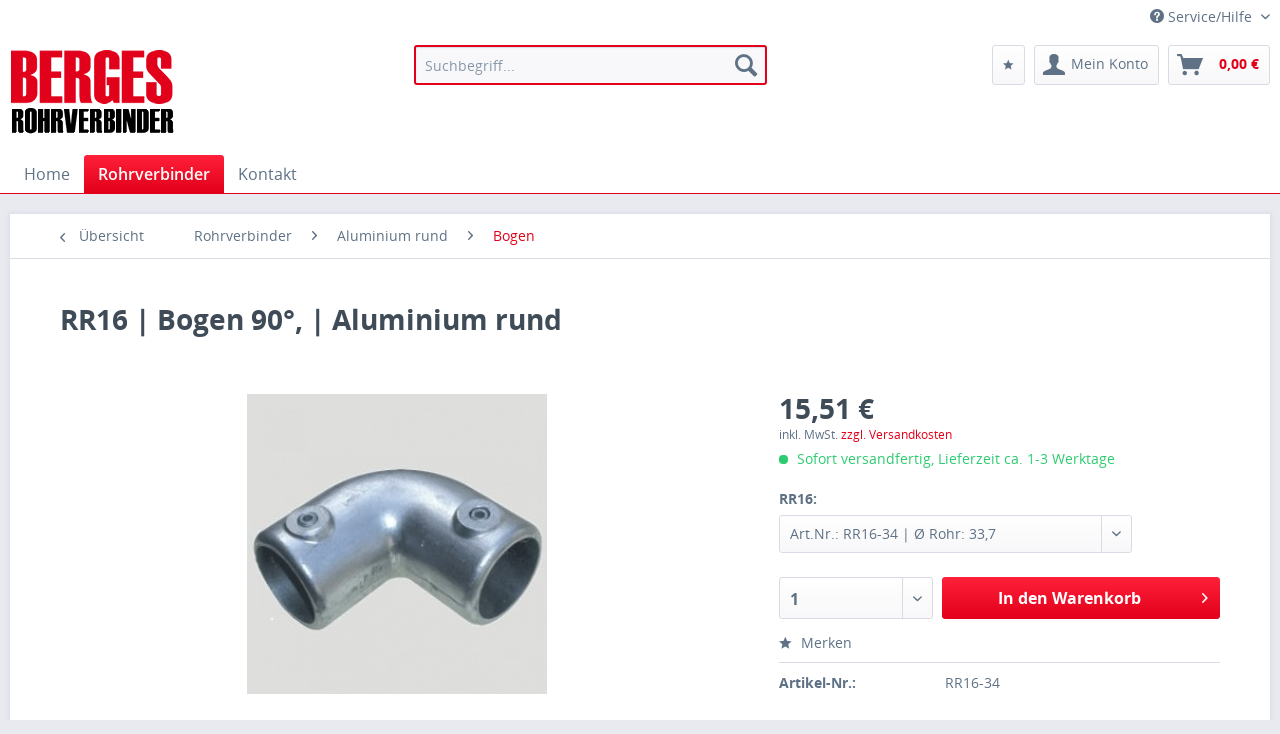

--- FILE ---
content_type: text/html; charset=UTF-8
request_url: https://www.berges-rohrverbinder.de/rohrverbinder/aluminium-rund/bogen/132/rr16-bogen-900-aluminium-rund
body_size: 15092
content:
<!DOCTYPE html>
<html class="no-js" lang="de" itemscope="itemscope" itemtype="http://schema.org/WebPage">
<head>
<meta charset="utf-8">
<meta name="author" content="Berges Rohrverbinder" />
<meta name="robots" content="index,follow" />
<meta name="revisit-after" content="7 days" />
<meta name="keywords" content="Bogen, 90°
Art.Nr. 
 Ø, Rohr 
 A 
 B 
 D 
 G 
 Gewicht 
 RR16-34 
 337 
 345 
 440 
 860 
 M10 
 0.250 
 RR16-35 
 350 
 355 
 440 
 860 
 M10 
 0.280 
 RR16-40 
 400 
 405 
 520 
 860 
 M10 
 0.300 
 RR16-42 
 424 
 430 
 520 
 860 
 M10 
 0.340 
 RR16-49 
 483 
 490 
 620 
 860 
 M10 
 0.400 
 RR16-50 
 500 
 505 
 630 
 1150 
 M10 
 0.430 
 RR16-60 
 600 
 610 
 730 
 1410 
 M10 
 0.450 
" />
<meta name="description" content=" Bogen 90°
Art.Nr.&amp;nbsp;
&amp;nbsp;Ø Rohr&amp;nbsp;
&amp;nbsp;A&amp;nbsp;
&amp;nbsp;B&amp;nbsp;
&amp;nbsp;D&amp;nbsp;
&amp;nbsp;G&amp;nbsp;
&amp;nbsp;Gewicht&amp;nbsp;
&amp;nbsp;RR16-34&amp;nbsp;
&amp;nbsp;33,7&amp;nbsp;
&amp;nbsp;34,5&amp;nbsp;
&amp;nbsp;44,0&amp;nbsp;
&amp;nbsp;86,0&amp;nbsp;
&amp;nbsp;M10&amp;nbsp;
&amp;nbsp;0.250&amp;nbsp;
&amp;nbsp;RR16-35&amp;nbsp;
&amp;nbsp;35,0&amp;nbsp;
&amp;nbsp;35,5&amp;nbsp;
&amp;nbsp;44,0&amp;nbsp;
&amp;nbsp;86,0&amp;nbsp;
&amp;nbsp;M10&amp;nbsp;
&amp;nbsp;0.280&amp;nbsp;
&amp;nbsp;RR16-40&amp;nbsp;
&amp;nbsp;40,0&amp;nbsp;
&amp;nbsp;40,5&amp;nbsp;
&amp;nbsp;52,0&amp;nbsp;
&amp;nbsp;86,0&amp;nbsp;
&amp;nbsp;M10&amp;nbsp;
&amp;nbsp;0.300&amp;nbsp;
&amp;nbsp;RR16-42&amp;nbsp;
&amp;nbsp;42,4&amp;nbsp;
&amp;nbsp;43,0&amp;nbsp;
&amp;nbsp;52,0&amp;nbsp;
&amp;nbsp;86,0&amp;nbsp;
&amp;nbsp;M10&amp;nbsp;
&amp;nbsp;0.340&amp;nbsp;
&amp;nbsp;RR16-49&amp;nbsp;
&amp;nbsp;48,3&amp;nbsp;
&amp;nbsp;49,0&amp;nbsp;
&amp;nbsp;62,0&amp;nbsp;
&amp;nbsp;86,0&amp;nbsp;
&amp;nbsp;M10&amp;nbsp;
&amp;nbsp;0.400&amp;nbsp;
&amp;nbsp;RR16-50&amp;nbsp;
&amp;nbsp;50,0&amp;nbsp;
&amp;nbsp;50,5&amp;nbsp;
&amp;nbsp;63,0&amp;nbsp;
&amp;nbsp;115,0&amp;nbsp;
&amp;nbsp;M10&amp;nbsp;
&amp;nbsp;0.430&amp;nbsp;
&amp;nbsp;RR16-60&amp;nbsp;
&amp;nbsp;60,0&amp;nbsp;
&amp;nbsp;61,0&amp;nbsp;
&amp;nbsp;73,0&amp;nbsp;
&amp;nbsp;141,0&amp;nbsp;
&amp;nbsp;M10&amp;nbsp;
&amp;nbsp;0.450&amp;nbsp;
" />
<meta property="og:type" content="product" />
<meta property="og:site_name" content="Rohrverbinder kaufen im Berges online shop!" />
<meta property="og:url" content="https://www.berges-rohrverbinder.de/rohrverbinder/aluminium-rund/bogen/132/rr16-bogen-900-aluminium-rund" />
<meta property="og:title" content="RR16 | Bogen 90°, | Aluminium rund" />
<meta property="og:description" content=" Bogen 90°
Art.Nr.&amp;nbsp;
&amp;nbsp;Ø Rohr&amp;nbsp;
&amp;nbsp;A&amp;nbsp;
&amp;nbsp;B&amp;nbsp;
&amp;nbsp;D&amp;nbsp;
&amp;nbsp;G&amp;nbsp;
&amp;nbsp;Gewicht&amp;nbsp;
&amp;nbsp;RR16-34&amp;nbsp;
&amp;nbsp;33,7&amp;nbsp;
&amp;nbsp;34,5&amp;nbsp;
&amp;nbsp;44,0&amp;nbsp;..." />
<meta property="og:image" content="https://www.berges-rohrverbinder.de/media/image/6f/5d/da/rr16.jpg" />
<meta property="product:brand" content="Berges-Rohrverbinder" />
<meta property="product:price" content="15,51" />
<meta property="product:product_link" content="https://www.berges-rohrverbinder.de/rohrverbinder/aluminium-rund/bogen/132/rr16-bogen-900-aluminium-rund" />
<meta name="twitter:card" content="product" />
<meta name="twitter:site" content="Rohrverbinder kaufen im Berges online shop!" />
<meta name="twitter:title" content="RR16 | Bogen 90°, | Aluminium rund" />
<meta name="twitter:description" content=" Bogen 90°
Art.Nr.&amp;nbsp;
&amp;nbsp;Ø Rohr&amp;nbsp;
&amp;nbsp;A&amp;nbsp;
&amp;nbsp;B&amp;nbsp;
&amp;nbsp;D&amp;nbsp;
&amp;nbsp;G&amp;nbsp;
&amp;nbsp;Gewicht&amp;nbsp;
&amp;nbsp;RR16-34&amp;nbsp;
&amp;nbsp;33,7&amp;nbsp;
&amp;nbsp;34,5&amp;nbsp;
&amp;nbsp;44,0&amp;nbsp;..." />
<meta name="twitter:image" content="https://www.berges-rohrverbinder.de/media/image/6f/5d/da/rr16.jpg" />
<meta itemprop="copyrightHolder" content="Rohrverbinder kaufen im Berges online shop!" />
<meta itemprop="copyrightYear" content="2017" />
<meta itemprop="isFamilyFriendly" content="True" />
<meta itemprop="image" content="https://www.berges-rohrverbinder.de/media/image/73/0b/07/logo.gif" />
<meta name="viewport" content="width=device-width, initial-scale=1.0, user-scalable=no">
<meta name="mobile-web-app-capable" content="yes">
<meta name="apple-mobile-web-app-title" content="Rohrverbinder kaufen im Berges online shop!">
<meta name="apple-mobile-web-app-capable" content="yes">
<meta name="apple-mobile-web-app-status-bar-style" content="black">
<meta name="apple-mobile-web-app-status-bar-style" content="none">
<link rel="apple-touch-icon-precomposed" href="/themes/Frontend/Responsive/frontend/_public/src/img/apple-touch-icon-precomposed.png">
<link rel="shortcut icon" href="https://www.berges-rohrverbinder.de/media/image/3d/e3/3b/BERGES-FAVI.png">
<meta name="msapplication-navbutton-color" content="" />
<meta name="application-name" content="Rohrverbinder kaufen im Berges online shop!" />
<meta name="msapplication-starturl" content="https://www.berges-rohrverbinder.de/" />
<meta name="msapplication-window" content="width=1024;height=768" />
<meta name="msapplication-TileImage" content="/themes/Frontend/Responsive/frontend/_public/src/img/win-tile-image.png">
<meta name="msapplication-TileColor" content="">
<meta name="theme-color" content="" />
<link rel="canonical" href="https://www.berges-rohrverbinder.de/rohrverbinder/aluminium-rund/bogen/132/rr16-bogen-900-aluminium-rund" />
<title itemprop="name">RR16 | Bogen 90°, | Aluminium rund | Bogen | Aluminium rund | Rohrverbinder | Rohrverbinder kaufen im Berges online shop!</title>
<link href="/web/cache/1515163790_70475b27dfbaf3eef54c88df8a92fb95.css" media="all" rel="stylesheet" type="text/css" />
<script src="/themes/Frontend/Responsive/frontend/_public/src/js/vendors/modernizr/modernizr.custom.35977.js"></script>
<script type="text/javascript">
var _gaq = _gaq || [];
_gaq.push(['_setAccount', "UA-111107670-1"]);
_gaq.push(['_gat._anonymizeIp']);
_gaq.push(['_trackPageview']);
(function() {
var ga = document.createElement('script');
ga.type = 'text/javascript';
ga.async = true;
ga.src = ('https:' == document.location.protocol ? 'https://ssl' : 'http://www') + '.google-analytics.com/ga.js';
(document.getElementsByTagName('head')[0] || document.getElementsByTagName('body')[0]).appendChild(ga);
})();
</script>
</head>
<body class="is--ctl-detail is--act-index">
<div class="page-wrap">
<noscript class="noscript-main">
<div class="alert is--warning">
<div class="alert--icon">
<i class="icon--element icon--warning"></i>
</div>
<div class="alert--content">
Um Berges Rohrverbinder in vollem Umfang nutzen zu k&ouml;nnen, empfehlen wir Ihnen Javascript in Ihrem Browser zu aktiveren.
</div>
</div>
</noscript>
<header class="header-main">
<div class="top-bar">
<div class="container block-group">
<nav class="top-bar--navigation block" role="menubar">

    



    

<div class="navigation--entry entry--service has--drop-down" role="menuitem" aria-haspopup="true" data-drop-down-menu="true">
<i class="icon--service"></i> Service/Hilfe
    <ul class="service--list is--rounded" role="menu">
                    <li class="service--entry" role="menuitem">
                <a class="service--link" href="https://www.berges-rohrverbinder.de/zahlung/versandkosten" title="Zahlung/Versandkosten" >
                    Zahlung/Versandkosten
                </a>
            </li>
                    <li class="service--entry" role="menuitem">
                <a class="service--link" href="https://www.berges-rohrverbinder.de/kontakt" title="Kontakt" target="_self">
                    Kontakt
                </a>
            </li>
                    <li class="service--entry" role="menuitem">
                <a class="service--link" href="https://www.berges-rohrverbinder.de/widerrufsrecht" title="Widerrufsrecht" >
                    Widerrufsrecht
                </a>
            </li>
                    <li class="service--entry" role="menuitem">
                <a class="service--link" href="https://www.berges-rohrverbinder.de/datenschutz" title="Datenschutz" >
                    Datenschutz
                </a>
            </li>
                    <li class="service--entry" role="menuitem">
                <a class="service--link" href="https://www.berges-rohrverbinder.de/allgemeine-geschaeftsbedingungen" title="Allgemeine Geschäftsbedingungen" >
                    Allgemeine Geschäftsbedingungen
                </a>
            </li>
                    <li class="service--entry" role="menuitem">
                <a class="service--link" href="https://www.berges-rohrverbinder.de/impressum" title="Impressum" >
                    Impressum
                </a>
            </li>
            </ul>

</div>
</nav>
</div>
</div>
<div class="container header--navigation">
<div class="logo-main block-group" role="banner">
<div class="logo--shop block">
<a class="logo--link" href="https://www.berges-rohrverbinder.de/" title="Rohrverbinder kaufen im Berges online shop! - zur Startseite wechseln">
<picture>
<source srcset="https://www.berges-rohrverbinder.de/media/image/73/0b/07/logo.gif" media="(min-width: 78.75em)">
<source srcset="https://www.berges-rohrverbinder.de/media/image/73/0b/07/logo.gif" media="(min-width: 64em)">
<source srcset="https://www.berges-rohrverbinder.de/media/image/73/0b/07/logo.gif" media="(min-width: 48em)">
<img srcset="https://www.berges-rohrverbinder.de/media/image/49/7f/cf/berges_smart.png" alt="Rohrverbinder kaufen im Berges online shop! - zur Startseite wechseln" />
</picture>
</a>
</div>
</div>
<nav class="shop--navigation block-group">
<ul class="navigation--list block-group" role="menubar">
<li class="navigation--entry entry--menu-left" role="menuitem">
<a class="entry--link entry--trigger btn is--icon-left" href="#offcanvas--left" data-offcanvas="true" data-offCanvasSelector=".sidebar-main">
<i class="icon--menu"></i> Menü
</a>
</li>
<li class="navigation--entry entry--search" role="menuitem" data-search="true" aria-haspopup="true">
<a class="btn entry--link entry--trigger" href="#show-hide--search" title="Suche anzeigen / schließen">
<i class="icon--search"></i>
<span class="search--display">Suchen</span>
</a>
<form action="/search" method="get" class="main-search--form">
<input type="search" name="sSearch" class="main-search--field" autocomplete="off" autocapitalize="off" placeholder="Suchbegriff..." maxlength="30" />
<button type="submit" class="main-search--button">
<i class="icon--search"></i>
<span class="main-search--text">Suchen</span>
</button>
<div class="form--ajax-loader">&nbsp;</div>
</form>
<div class="main-search--results"></div>
</li>
	<li class="navigation--entry entry--notepad" role="menuitem">
		<a href="https://www.berges-rohrverbinder.de/note" title="Merkzettel" class="btn">
			<i class="icon--star"></i>
					</a>
	</li>




	<li class="navigation--entry entry--account" role="menuitem">
		
			<a href="https://www.berges-rohrverbinder.de/account" title="Mein Konto" class="btn is--icon-left entry--link account--link">
				<i class="icon--account"></i>
				<span class="account--display">
					Mein Konto
				</span>
			</a>
		
	</li>




	<li class="navigation--entry entry--cart" role="menuitem">
		<a class="btn is--icon-left cart--link" href="https://www.berges-rohrverbinder.de/checkout/cart" title="Warenkorb">
			<span class="cart--display">
									Warenkorb
							</span>

            <span class="badge is--primary is--minimal cart--quantity is--hidden">0</span>

			<i class="icon--basket"></i>

			<span class="cart--amount">
				0,00&nbsp;&euro;  
			</span>
		</a>
		<div class="ajax-loader">&nbsp;</div>
	</li>



</ul>
</nav>
<div class="container--ajax-cart" data-collapse-cart="true" data-displayMode="offcanvas"></div>
</div>
</header>
<nav class="navigation-main">
<div class="container" data-menu-scroller="true" data-listSelector=".navigation--list.container" data-viewPortSelector=".navigation--list-wrapper">
<div class="navigation--list-wrapper">
<ul class="navigation--list container" role="menubar" itemscope="itemscope" itemtype="http://schema.org/SiteNavigationElement">
<li class="navigation--entry is--home" role="menuitem"><a class="navigation--link is--first" href="https://www.berges-rohrverbinder.de/" title="Home" itemprop="url"><span itemprop="name">Home</span></a></li><li class="navigation--entry is--active" role="menuitem"><a class="navigation--link is--active" href="https://www.berges-rohrverbinder.de/rohrverbinder/" title="Rohrverbinder" itemprop="url"><span itemprop="name">Rohrverbinder</span></a></li><li class="navigation--entry" role="menuitem"><a class="navigation--link" href="https://www.berges-rohrverbinder.de/kontakt" title="Kontakt" itemprop="url"><span itemprop="name">Kontakt</span></a></li>    </ul>
</div>
</div>
</nav>
<section class="content-main container block-group">
<nav class="content--breadcrumb block">
<a class="breadcrumb--button breadcrumb--link" href="https://www.berges-rohrverbinder.de/rohrverbinder/aluminium-rund/bogen/" title="Übersicht">
<i class="icon--arrow-left"></i>
<span class="breadcrumb--title">Übersicht</span>
</a>
<ul class="breadcrumb--list" role="menu" itemscope itemtype="http://schema.org/BreadcrumbList">
<li class="breadcrumb--entry" itemprop="itemListElement" itemscope itemtype="http://schema.org/ListItem">
<a class="breadcrumb--link" href="https://www.berges-rohrverbinder.de/rohrverbinder/" title="Rohrverbinder" itemprop="item">
<link itemprop="url" href="https://www.berges-rohrverbinder.de/rohrverbinder/" />
<span class="breadcrumb--title" itemprop="name">Rohrverbinder</span>
</a>
<meta itemprop="position" content="0" />
</li>
<li class="breadcrumb--separator">
<i class="icon--arrow-right"></i>
</li>
<li class="breadcrumb--entry" itemprop="itemListElement" itemscope itemtype="http://schema.org/ListItem">
<a class="breadcrumb--link" href="https://www.berges-rohrverbinder.de/rohrverbinder/aluminium-rund/" title="Aluminium rund" itemprop="item">
<link itemprop="url" href="https://www.berges-rohrverbinder.de/rohrverbinder/aluminium-rund/" />
<span class="breadcrumb--title" itemprop="name">Aluminium rund</span>
</a>
<meta itemprop="position" content="1" />
</li>
<li class="breadcrumb--separator">
<i class="icon--arrow-right"></i>
</li>
<li class="breadcrumb--entry is--active" itemprop="itemListElement" itemscope itemtype="http://schema.org/ListItem">
<a class="breadcrumb--link" href="https://www.berges-rohrverbinder.de/rohrverbinder/aluminium-rund/bogen/" title="Bogen" itemprop="item">
<link itemprop="url" href="https://www.berges-rohrverbinder.de/rohrverbinder/aluminium-rund/bogen/" />
<span class="breadcrumb--title" itemprop="name">Bogen</span>
</a>
<meta itemprop="position" content="2" />
</li>
</ul>
</nav>
<nav class="product--navigation">
<a href="#" class="navigation--link link--prev">
<div class="link--prev-button">
<span class="link--prev-inner">Zurück</span>
</div>
<div class="image--wrapper">
<div class="image--container"></div>
</div>
</a>
<a href="#" class="navigation--link link--next">
<div class="link--next-button">
<span class="link--next-inner">Vor</span>
</div>
<div class="image--wrapper">
<div class="image--container"></div>
</div>
</a>
</nav>
<div class="content-main--inner">
<aside class="sidebar-main off-canvas">
<div class="navigation--smartphone">
<ul class="navigation--list ">
<li class="navigation--entry entry--close-off-canvas">
<a href="#close-categories-menu" title="Menü schließen" class="navigation--link">
Menü schließen <i class="icon--arrow-right"></i>
</a>
</li>
<div class="mobile--switches">

    



    

</div>
</ul>
</div>
<div class="sidebar--categories-wrapper" data-subcategory-nav="true" data-mainCategoryId="3" data-categoryId="18" data-fetchUrl="/widgets/listing/getCategory/categoryId/18">
<div class="categories--headline navigation--headline">
Kategorien
</div>
<div class="sidebar--categories-navigation">
<ul class="sidebar--navigation categories--navigation navigation--list is--drop-down is--level0 is--rounded" role="menu">
<li class="navigation--entry is--active has--sub-categories has--sub-children" role="menuitem">
<a class="navigation--link is--active has--sub-categories link--go-forward" href="https://www.berges-rohrverbinder.de/rohrverbinder/" data-categoryId="5" data-fetchUrl="/widgets/listing/getCategory/categoryId/5" title="Rohrverbinder">
Rohrverbinder
<span class="is--icon-right">
<i class="icon--arrow-right"></i>
</span>
</a>
<ul class="sidebar--navigation categories--navigation navigation--list is--level1 is--rounded" role="menu">
<li class="navigation--entry has--sub-children" role="menuitem">
<a class="navigation--link link--go-forward" href="https://www.berges-rohrverbinder.de/rohrverbinder/temperguss/" data-categoryId="12" data-fetchUrl="/widgets/listing/getCategory/categoryId/12" title="Temperguss">
Temperguss
<span class="is--icon-right">
<i class="icon--arrow-right"></i>
</span>
</a>
</li>
<li class="navigation--entry is--active has--sub-categories has--sub-children" role="menuitem">
<a class="navigation--link is--active has--sub-categories link--go-forward" href="https://www.berges-rohrverbinder.de/rohrverbinder/aluminium-rund/" data-categoryId="6" data-fetchUrl="/widgets/listing/getCategory/categoryId/6" title="Aluminium rund">
Aluminium rund
<span class="is--icon-right">
<i class="icon--arrow-right"></i>
</span>
</a>
<ul class="sidebar--navigation categories--navigation navigation--list is--level2 navigation--level-high is--rounded" role="menu">
<li class="navigation--entry" role="menuitem">
<a class="navigation--link" href="https://www.berges-rohrverbinder.de/rohrverbinder/aluminium-rund/befestigungsring/" data-categoryId="16" data-fetchUrl="/widgets/listing/getCategory/categoryId/16" title="Befestigungsring">
Befestigungsring
</a>
</li>
<li class="navigation--entry" role="menuitem">
<a class="navigation--link" href="https://www.berges-rohrverbinder.de/rohrverbinder/aluminium-rund/bodenplatte/" data-categoryId="17" data-fetchUrl="/widgets/listing/getCategory/categoryId/17" title="Bodenplatte">
Bodenplatte
</a>
</li>
<li class="navigation--entry is--active" role="menuitem">
<a class="navigation--link is--active" href="https://www.berges-rohrverbinder.de/rohrverbinder/aluminium-rund/bogen/" data-categoryId="18" data-fetchUrl="/widgets/listing/getCategory/categoryId/18" title="Bogen">
Bogen
</a>
</li>
<li class="navigation--entry" role="menuitem">
<a class="navigation--link" href="https://www.berges-rohrverbinder.de/rohrverbinder/aluminium-rund/eckstueck/" data-categoryId="19" data-fetchUrl="/widgets/listing/getCategory/categoryId/19" title="Eckstück">
Eckstück
</a>
</li>
<li class="navigation--entry" role="menuitem">
<a class="navigation--link" href="https://www.berges-rohrverbinder.de/rohrverbinder/aluminium-rund/fussplatte/" data-categoryId="20" data-fetchUrl="/widgets/listing/getCategory/categoryId/20" title="Fußplatte">
Fußplatte
</a>
</li>
<li class="navigation--entry" role="menuitem">
<a class="navigation--link" href="https://www.berges-rohrverbinder.de/rohrverbinder/aluminium-rund/gelenkstuecke-und-zubehoer/" data-categoryId="21" data-fetchUrl="/widgets/listing/getCategory/categoryId/21" title="Gelenkstücke und Zubehör">
Gelenkstücke und Zubehör
</a>
</li>
<li class="navigation--entry" role="menuitem">
<a class="navigation--link" href="https://www.berges-rohrverbinder.de/rohrverbinder/aluminium-rund/kreuzstueck/" data-categoryId="22" data-fetchUrl="/widgets/listing/getCategory/categoryId/22" title="Kreuzstück">
Kreuzstück
</a>
</li>
<li class="navigation--entry" role="menuitem">
<a class="navigation--link" href="https://www.berges-rohrverbinder.de/rohrverbinder/aluminium-rund/stopfen/" data-categoryId="23" data-fetchUrl="/widgets/listing/getCategory/categoryId/23" title="Stopfen">
Stopfen
</a>
</li>
<li class="navigation--entry" role="menuitem">
<a class="navigation--link" href="https://www.berges-rohrverbinder.de/rohrverbinder/aluminium-rund/t-stueck/" data-categoryId="24" data-fetchUrl="/widgets/listing/getCategory/categoryId/24" title="T-Stück">
T-Stück
</a>
</li>
<li class="navigation--entry" role="menuitem">
<a class="navigation--link" href="https://www.berges-rohrverbinder.de/rohrverbinder/aluminium-rund/verlaengerungsstueck/" data-categoryId="25" data-fetchUrl="/widgets/listing/getCategory/categoryId/25" title="Verlängerungsstück">
Verlängerungsstück
</a>
</li>
<li class="navigation--entry" role="menuitem">
<a class="navigation--link" href="https://www.berges-rohrverbinder.de/rohrverbinder/aluminium-rund/wandhalter/" data-categoryId="26" data-fetchUrl="/widgets/listing/getCategory/categoryId/26" title="Wandhalter">
Wandhalter
</a>
</li>
<li class="navigation--entry" role="menuitem">
<a class="navigation--link" href="https://www.berges-rohrverbinder.de/rohrverbinder/aluminium-rund/winkelgelenk/" data-categoryId="27" data-fetchUrl="/widgets/listing/getCategory/categoryId/27" title="Winkelgelenk">
Winkelgelenk
</a>
</li>
</ul>
</li>
<li class="navigation--entry has--sub-children" role="menuitem">
<a class="navigation--link link--go-forward" href="https://www.berges-rohrverbinder.de/rohrverbinder/aluminium-vierkant-aussen/" data-categoryId="7" data-fetchUrl="/widgets/listing/getCategory/categoryId/7" title="Aluminium Vierkant außen">
Aluminium Vierkant außen
<span class="is--icon-right">
<i class="icon--arrow-right"></i>
</span>
</a>
</li>
<li class="navigation--entry has--sub-children" role="menuitem">
<a class="navigation--link link--go-forward" href="https://www.berges-rohrverbinder.de/rohrverbinder/aluminium-vierkant-innen/" data-categoryId="8" data-fetchUrl="/widgets/listing/getCategory/categoryId/8" title="Aluminium Vierkant innen">
Aluminium Vierkant innen
<span class="is--icon-right">
<i class="icon--arrow-right"></i>
</span>
</a>
</li>
<li class="navigation--entry has--sub-children" role="menuitem">
<a class="navigation--link link--go-forward" href="https://www.berges-rohrverbinder.de/rohrverbinder/kunststoffverbinder/" data-categoryId="9" data-fetchUrl="/widgets/listing/getCategory/categoryId/9" title="Kunststoffverbinder">
Kunststoffverbinder
<span class="is--icon-right">
<i class="icon--arrow-right"></i>
</span>
</a>
</li>
<li class="navigation--entry" role="menuitem">
<a class="navigation--link" href="https://www.berges-rohrverbinder.de/rohrverbinder/rohrschellen/" data-categoryId="10" data-fetchUrl="/widgets/listing/getCategory/categoryId/10" title="Rohrschellen">
Rohrschellen
</a>
</li>
<li class="navigation--entry has--sub-children" role="menuitem">
<a class="navigation--link link--go-forward" href="https://www.berges-rohrverbinder.de/rohrverbinder/stahlblechverbinder/" data-categoryId="11" data-fetchUrl="/widgets/listing/getCategory/categoryId/11" title="Stahlblechverbinder">
Stahlblechverbinder
<span class="is--icon-right">
<i class="icon--arrow-right"></i>
</span>
</a>
</li>
<li class="navigation--entry" role="menuitem">
<a class="navigation--link" href="https://www.berges-rohrverbinder.de/rohrverbinder/zubehoer/" data-categoryId="64" data-fetchUrl="/widgets/listing/getCategory/categoryId/64" title="Zubehör">
Zubehör
</a>
</li>
</ul>
</li>
<li class="navigation--entry" role="menuitem">
<a class="navigation--link" href="https://www.berges-rohrverbinder.de/kontakt" data-categoryId="65" data-fetchUrl="/widgets/listing/getCategory/categoryId/65" title="Kontakt">
Kontakt
</a>
</li>
</ul>
</div>
<div class="shop-sites--container is--rounded">
<div class="shop-sites--headline navigation--headline">
Informationen
</div>
<ul class="shop-sites--navigation sidebar--navigation navigation--list is--drop-down is--level0" role="menu">
<li class="navigation--entry" role="menuitem">
<a class="navigation--link" href="https://www.berges-rohrverbinder.de/zahlung/versandkosten" title="Zahlung/Versandkosten" data-categoryId="46" data-fetchUrl="/widgets/listing/getCustomPage/pageId/46" >
Zahlung/Versandkosten
</a>
</li>
<li class="navigation--entry" role="menuitem">
<a class="navigation--link" href="https://www.berges-rohrverbinder.de/kontakt" title="Kontakt" data-categoryId="1" data-fetchUrl="/widgets/listing/getCustomPage/pageId/1" target="">
Kontakt
</a>
</li>
<li class="navigation--entry" role="menuitem">
<a class="navigation--link" href="https://www.berges-rohrverbinder.de/widerrufsrecht" title="Widerrufsrecht" data-categoryId="8" data-fetchUrl="/widgets/listing/getCustomPage/pageId/8" >
Widerrufsrecht
</a>
</li>
<li class="navigation--entry" role="menuitem">
<a class="navigation--link" href="https://www.berges-rohrverbinder.de/datenschutz" title="Datenschutz" data-categoryId="7" data-fetchUrl="/widgets/listing/getCustomPage/pageId/7" >
Datenschutz
</a>
</li>
<li class="navigation--entry" role="menuitem">
<a class="navigation--link" href="https://www.berges-rohrverbinder.de/allgemeine-geschaeftsbedingungen" title="Allgemeine Geschäftsbedingungen" data-categoryId="4" data-fetchUrl="/widgets/listing/getCustomPage/pageId/4" >
Allgemeine Geschäftsbedingungen
</a>
</li>
<li class="navigation--entry" role="menuitem">
<a class="navigation--link" href="https://www.berges-rohrverbinder.de/impressum" title="Impressum" data-categoryId="3" data-fetchUrl="/widgets/listing/getCustomPage/pageId/3" >
Impressum
</a>
</li>
</ul>
</div>
</div>
</aside>
<div class="content--wrapper">
<div class="content product--details" itemscope itemtype="http://schema.org/Product" data-product-navigation="/widgets/listing/productNavigation" data-category-id="18" data-main-ordernumber="RR16-34" data-ajax-wishlist="true" data-compare-ajax="true" data-ajax-variants-container="true">
<header class="product--header">
<div class="product--info">
<h1 class="product--title" itemprop="name">
RR16 | Bogen 90°, | Aluminium rund
</h1>
</div>
</header>
<div class="product--detail-upper block-group">
<div class="product--image-container image-slider product--image-zoom" data-image-slider="true" data-image-gallery="true" data-maxZoom="0" data-thumbnails=".image--thumbnails" >
<div class="image-slider--container no--thumbnails"><div class="image-slider--slide"><div class="image--box image-slider--item"><span class="image--element"data-img-large="https://www.berges-rohrverbinder.de/media/image/dc/60/88/rr16_1280x1280.jpg"data-img-small="https://www.berges-rohrverbinder.de/media/image/60/9f/34/rr16_200x200.jpg"data-img-original="https://www.berges-rohrverbinder.de/media/image/6f/5d/da/rr16.jpg"data-alt="RR16 | Bogen 90°, | Aluminium rund"><span class="image--media"><img srcset="https://www.berges-rohrverbinder.de/media/image/a2/8a/67/rr16_600x600.jpg" alt="RR16 | Bogen 90°, | Aluminium rund" itemprop="image" /></span></span></div></div></div>
</div>
<div class="product--buybox block">
<meta itemprop="brand" content="Berges-Rohrverbinder"/>
<div itemprop="offers" itemscope itemtype="http://schema.org/Offer" class="buybox--inner">
<meta itemprop="itemCondition" itemtype="http://schema.org/OfferItemCondition"; content="http://schema.org/NewCondition"/>
<meta itemprop="priceCurrency" content="EUR"/>
<div class="product--price price--default">
<span class="price--content content--default">
<meta itemprop="price" content="15.51">
15,51&nbsp;&euro;
</span>
</div>
<p class="product--tax" data-content="" data-modalbox="true" data-targetSelector="a" data-mode="ajax">
inkl. MwSt. <a title="Versandkosten" href="https://www.berges-rohrverbinder.de/versand-und-zahlungsbedingungen" style="text-decoration:underline">zzgl. Versandkosten</a>
</p>
<div class="product--delivery">
<link itemprop="availability" href="http://schema.org/InStock" />
<p class="delivery--information">
<span class="delivery--text delivery--text-available">
<i class="delivery--status-icon delivery--status-available"></i>
Sofort versandfertig, Lieferzeit ca. 1-3 Werktage
</span>
</p>
</div>
<div class="product--configurator">
<form method="post" action="https://www.berges-rohrverbinder.de/rohrverbinder/aluminium-rund/bogen/132/rr16-bogen-900-aluminium-rund" class="configurator--form upprice--form">
<p class="configurator--label">RR16:</p>
<select name="group[108]" data-ajax-select-variants="true">
<option selected="selected" value="491">
Art.Nr.: RR16-34 | Ø Rohr: 33,7						</option>
<option value="492">
Art.Nr.: RR16-35 | Ø Rohr: 35,0						</option>
<option value="493">
Art.Nr.: RR16-40 | Ø Rohr: 40,0						</option>
<option value="494">
Art.Nr.: RR16-42 | Ø Rohr: 42,4						</option>
<option value="495">
Art.Nr.: RR16-49 | Ø Rohr: 48,3						</option>
<option value="496">
Art.Nr.: RR16-50 | Ø Rohr: 50,0						</option>
<option value="497">
Art.Nr.: RR16-60 | Ø Rohr: 60,0						</option>
</select>
<noscript>
<input name="recalc" type="submit" value="Auswählen" />
</noscript>
</form>                                                                                                            </div>
<form name="sAddToBasket" method="post" action="https://www.berges-rohrverbinder.de/checkout/addArticle" class="buybox--form" data-add-article="true" data-eventName="submit" data-showModal="false" data-addArticleUrl="https://www.berges-rohrverbinder.de/checkout/ajaxAddArticleCart">
<input type="hidden" name="sActionIdentifier" value=""/>
<input type="hidden" name="sAddAccessories" id="sAddAccessories" value=""/>
<input type="hidden" name="sAdd" value="RR16-34"/>
<div class="buybox--button-container block-group">
<div class="buybox--quantity block">
<select id="sQuantity" name="sQuantity" class="quantity--select">
<option value="1">1</option>
<option value="2">2</option>
<option value="3">3</option>
<option value="4">4</option>
<option value="5">5</option>
<option value="6">6</option>
<option value="7">7</option>
<option value="8">8</option>
<option value="9">9</option>
<option value="10">10</option>
<option value="11">11</option>
<option value="12">12</option>
<option value="13">13</option>
<option value="14">14</option>
<option value="15">15</option>
<option value="16">16</option>
<option value="17">17</option>
<option value="18">18</option>
<option value="19">19</option>
<option value="20">20</option>
<option value="21">21</option>
<option value="22">22</option>
<option value="23">23</option>
<option value="24">24</option>
<option value="25">25</option>
<option value="26">26</option>
<option value="27">27</option>
<option value="28">28</option>
<option value="29">29</option>
<option value="30">30</option>
<option value="31">31</option>
<option value="32">32</option>
<option value="33">33</option>
<option value="34">34</option>
<option value="35">35</option>
<option value="36">36</option>
<option value="37">37</option>
<option value="38">38</option>
<option value="39">39</option>
<option value="40">40</option>
<option value="41">41</option>
<option value="42">42</option>
<option value="43">43</option>
<option value="44">44</option>
<option value="45">45</option>
<option value="46">46</option>
<option value="47">47</option>
<option value="48">48</option>
<option value="49">49</option>
<option value="50">50</option>
<option value="51">51</option>
<option value="52">52</option>
<option value="53">53</option>
<option value="54">54</option>
<option value="55">55</option>
<option value="56">56</option>
<option value="57">57</option>
<option value="58">58</option>
<option value="59">59</option>
<option value="60">60</option>
<option value="61">61</option>
<option value="62">62</option>
<option value="63">63</option>
<option value="64">64</option>
<option value="65">65</option>
<option value="66">66</option>
<option value="67">67</option>
<option value="68">68</option>
<option value="69">69</option>
<option value="70">70</option>
<option value="71">71</option>
<option value="72">72</option>
<option value="73">73</option>
<option value="74">74</option>
<option value="75">75</option>
<option value="76">76</option>
<option value="77">77</option>
<option value="78">78</option>
<option value="79">79</option>
<option value="80">80</option>
<option value="81">81</option>
<option value="82">82</option>
<option value="83">83</option>
<option value="84">84</option>
<option value="85">85</option>
<option value="86">86</option>
<option value="87">87</option>
<option value="88">88</option>
<option value="89">89</option>
<option value="90">90</option>
<option value="91">91</option>
<option value="92">92</option>
<option value="93">93</option>
<option value="94">94</option>
<option value="95">95</option>
<option value="96">96</option>
<option value="97">97</option>
<option value="98">98</option>
<option value="99">99</option>
<option value="100">100</option>
</select>
</div>
<button class="buybox--button block btn is--primary is--icon-right is--center is--large" name="In den Warenkorb">
In den Warenkorb <i class="icon--arrow-right"></i>
</button>
</div>
</form>
<nav class="product--actions">
<a href="https://www.berges-rohrverbinder.de/note/add/ordernumber/RR16-34" class="action--link link--notepad" rel="nofollow" title="Auf den Merkzettel" data-ajaxUrl="https://www.berges-rohrverbinder.de/note/ajaxAdd/ordernumber/RR16-34" data-text="Gemerkt">
<i class="icon--heart"></i> <span class="action--text">Merken</span>
</a>
</nav>
</div>
<ul class="product--base-info list--unstyled">
<li class="base-info--entry entry--sku">
<strong class="entry--label">
Artikel-Nr.:
</strong>
<meta itemprop="productID" content="531"/>
<span class="entry--content" itemprop="sku">
RR16-34
</span>
</li>
</ul>
</div>
</div>
<div class="tab-menu--product">
<div class="tab--navigation">
<a href="#" class="tab--link" title="Beschreibung" data-tabName="description">Beschreibung</a>
</div>
<div class="tab--container-list">
<div class="tab--container">
<div class="tab--header">
<a href="#" class="tab--title" title="Beschreibung">Beschreibung</a>
</div>
<div class="tab--preview">
Bogen 90°
Art.Nr.&nbsp;
&nbsp;Ø Rohr&nbsp;
&nbsp;A&nbsp;
&nbsp;B&nbsp;...<a href="#" class="tab--link" title=" mehr"> mehr</a>
</div>
<div class="tab--content">
<div class="buttons--off-canvas">
<a href="#" title="Menü schließen" class="close--off-canvas">
<i class="icon--arrow-left"></i>
Menü schließen
</a>
</div>
<div class="content--description">
<div class="content--title">
Produktinformationen "RR16 | Bogen 90°, | Aluminium rund"
</div>
<div class="product--description" itemprop="description">
<p>Bogen 90°</p>
<table width="90%" border="0" align="left">
<tbody>
<tr>
<td align="center" nowrap="nowrap" width="55"><strong>Art.Nr.&nbsp;</strong></td>
<td align="center" nowrap="nowrap"><strong>&nbsp;Ø Rohr&nbsp;</strong></td>
<td align="center" nowrap="nowrap"><strong>&nbsp;A&nbsp;</strong></td>
<td align="center" nowrap="nowrap"><strong>&nbsp;B&nbsp;</strong></td>
<td align="center" nowrap="nowrap"><strong>&nbsp;D&nbsp;</strong></td>
<td align="center" nowrap="nowrap"><strong>&nbsp;G&nbsp;</strong></td>
<td align="center" nowrap="nowrap"><strong>&nbsp;Gewicht&nbsp;</strong></td>
</tr>
<tr>
<td align="center" nowrap="nowrap">&nbsp;RR16-34&nbsp;</td>
<td align="center" nowrap="nowrap">&nbsp;33,7&nbsp;</td>
<td align="center" nowrap="nowrap">&nbsp;34,5&nbsp;</td>
<td align="center" nowrap="nowrap">&nbsp;44,0&nbsp;</td>
<td align="center" nowrap="nowrap">&nbsp;86,0&nbsp;</td>
<td align="center" nowrap="nowrap">&nbsp;M10&nbsp;</td>
<td align="center" nowrap="nowrap">&nbsp;0.250&nbsp;</td>
</tr>
<tr>
<td align="center" nowrap="nowrap">&nbsp;RR16-35&nbsp;</td>
<td align="center" nowrap="nowrap">&nbsp;35,0&nbsp;</td>
<td align="center" nowrap="nowrap">&nbsp;35,5&nbsp;</td>
<td align="center" nowrap="nowrap">&nbsp;44,0&nbsp;</td>
<td align="center" nowrap="nowrap">&nbsp;86,0&nbsp;</td>
<td align="center" nowrap="nowrap">&nbsp;M10&nbsp;</td>
<td align="center" nowrap="nowrap">&nbsp;0.280&nbsp;</td>
</tr>
<tr>
<td align="center" nowrap="nowrap">&nbsp;RR16-40&nbsp;</td>
<td align="center" nowrap="nowrap">&nbsp;40,0&nbsp;</td>
<td align="center" nowrap="nowrap">&nbsp;40,5&nbsp;</td>
<td align="center" nowrap="nowrap">&nbsp;52,0&nbsp;</td>
<td align="center" nowrap="nowrap">&nbsp;86,0&nbsp;</td>
<td align="center" nowrap="nowrap">&nbsp;M10&nbsp;</td>
<td align="center" nowrap="nowrap">&nbsp;0.300&nbsp;</td>
</tr>
<tr>
<td align="center" nowrap="nowrap">&nbsp;RR16-42&nbsp;</td>
<td align="center" nowrap="nowrap">&nbsp;42,4&nbsp;</td>
<td align="center" nowrap="nowrap">&nbsp;43,0&nbsp;</td>
<td align="center" nowrap="nowrap">&nbsp;52,0&nbsp;</td>
<td align="center" nowrap="nowrap">&nbsp;86,0&nbsp;</td>
<td align="center" nowrap="nowrap">&nbsp;M10&nbsp;</td>
<td align="center" nowrap="nowrap">&nbsp;0.340&nbsp;</td>
</tr>
<tr>
<td align="center" nowrap="nowrap">&nbsp;RR16-49&nbsp;</td>
<td align="center" nowrap="nowrap">&nbsp;48,3&nbsp;</td>
<td align="center" nowrap="nowrap">&nbsp;49,0&nbsp;</td>
<td align="center" nowrap="nowrap">&nbsp;62,0&nbsp;</td>
<td align="center" nowrap="nowrap">&nbsp;86,0&nbsp;</td>
<td align="center" nowrap="nowrap">&nbsp;M10&nbsp;</td>
<td align="center" nowrap="nowrap">&nbsp;0.400&nbsp;</td>
</tr>
<tr>
<td align="center" nowrap="nowrap">&nbsp;RR16-50&nbsp;</td>
<td align="center" nowrap="nowrap">&nbsp;50,0&nbsp;</td>
<td align="center" nowrap="nowrap">&nbsp;50,5&nbsp;</td>
<td align="center" nowrap="nowrap">&nbsp;63,0&nbsp;</td>
<td align="center" nowrap="nowrap">&nbsp;115,0&nbsp;</td>
<td align="center" nowrap="nowrap">&nbsp;M10&nbsp;</td>
<td align="center" nowrap="nowrap">&nbsp;0.430&nbsp;</td>
</tr>
<tr>
<td align="center" nowrap="nowrap">&nbsp;RR16-60&nbsp;</td>
<td align="center" nowrap="nowrap">&nbsp;60,0&nbsp;</td>
<td align="center" nowrap="nowrap">&nbsp;61,0&nbsp;</td>
<td align="center" nowrap="nowrap">&nbsp;73,0&nbsp;</td>
<td align="center" nowrap="nowrap">&nbsp;141,0&nbsp;</td>
<td align="center" nowrap="nowrap">&nbsp;M10&nbsp;</td>
<td align="center" nowrap="nowrap">&nbsp;0.450&nbsp;</td>
</tr>
</tbody>
</table>
</div>
<div class="content--title">
Weiterführende Links zu "RR16 | Bogen 90°, | Aluminium rund"
</div>
<ul class="content--list list--unstyled">
<li class="list--entry">
<a href="https://www.berges-rohrverbinder.de/anfrage-formular?sInquiry=detail&sOrdernumber=RR16-34" rel="nofollow" class="content--link link--contact" title="Fragen zum Artikel?">
<i class="icon--arrow-right"></i> Fragen zum Artikel?
</a>
</li>
<li class="list--entry">
<a href="https://www.berges-rohrverbinder.de/berges-rohrverbinder/" target="_parent" class="content--link link--supplier" title="Weitere Artikel von Berges-Rohrverbinder">
<i class="icon--arrow-right"></i> Weitere Artikel von Berges-Rohrverbinder
</a>
</li>
</ul>
</div>
</div>
</div>
</div>
</div>
<div class="tab-menu--cross-selling">
<div class="tab--navigation">
<a href="#content--also-bought" title="Kunden kauften auch" class="tab--link">Kunden kauften auch</a>
<a href="#content--customer-viewed" title="Kunden haben sich ebenfalls angesehen" class="tab--link">Kunden haben sich ebenfalls angesehen</a>
</div>
<div class="tab--container-list">
<div class="tab--container">
<div class="tab--header">
<a href="#" class="tab--title" title="Kunden kauften auch">Kunden kauften auch</a>
</div>
<div class="tab--content content--also-bought">    
        <div class="bought--content panel--body">
            
                                                                                                                        



    <div class="product-slider "
                                                                                                                                                                                                                                                            data-product-slider="true">

        
            <div class="product-slider--container">
                                    


    <div class="product-slider--item">
        
            

    <div class="product--box box--slider"
         data-page-index=""
         data-ordernumber="RR20-34"
          data-category-id="18">

        
            <div class="box--content is--rounded">

                
                
                    


	<div class="product--badges">

		
		
					

        
        
                    

		
		
					

        
        
                    
	</div>







                

                
                    <div class="product--info">

                        
                        
                            <a href="https://www.berges-rohrverbinder.de/rohrverbinder/aluminium-rund/t-stueck/136/rr20-t-stueck-lang-aluminium-rund"
   title="RR20 | T-Stück, lang | Aluminium rund"
   class="product--image">
    
        <span class="image--element">
            
                <span class="image--media">

                    
                    
                        
                        
                            <img srcset="https://www.berges-rohrverbinder.de/media/image/57/a1/5b/rr20_200x200.jpg"
                                 alt="RR20 | T-Stück, lang | Aluminium rund"
                                 title="RR20 | T-Stück, lang |" />
                        
                                    </span>
            
        </span>
    
</a>                        

                        
                        

                        
                        
                            <a href="https://www.berges-rohrverbinder.de/rohrverbinder/aluminium-rund/t-stueck/136/rr20-t-stueck-lang-aluminium-rund"
                               class="product--title"
                               title="RR20 | T-Stück, lang | Aluminium rund">
                                RR20 | T-Stück, lang | Aluminium rund
                            </a>
                        


                        
                            <div class="product--price-info">

                                
                                
                                    
<div class="price--unit">

    
    
    
    </div>                                

                                
                                
                                    
<div class="product--price">

    
    
        <span class="price--default is--nowrap">
            ab             14,86&nbsp;&euro;
             
        </span>
    

    
    
            
</div>
                                
                            </div>
                        

                        
                        
                    </div>
                
            </div>
        
    </div>


        </div>
                    


    <div class="product-slider--item">
        
            

    <div class="product--box box--slider"
         data-page-index=""
         data-ordernumber="RR61"
          data-category-id="18">

        
            <div class="box--content is--rounded">

                
                
                    


	<div class="product--badges">

		
		
					

        
        
                    

		
		
					

        
        
                    
	</div>







                

                
                    <div class="product--info">

                        
                        
                            <a href="https://www.berges-rohrverbinder.de/rohrverbinder/aluminium-rund/eckstueck/157/rr61-eckstueck-aluminium-rund"
   title="RR61 | Eckstück | Aluminium rund"
   class="product--image">
    
        <span class="image--element">
            
                <span class="image--media">

                    
                    
                        
                        
                            <img srcset="https://www.berges-rohrverbinder.de/media/image/4e/14/b9/rr61_200x200.jpg"
                                 alt="RR61 | Eckstück | Aluminium rund"
                                 title="RR61 | Eckstück |" />
                        
                                    </span>
            
        </span>
    
</a>                        

                        
                        

                        
                        
                            <a href="https://www.berges-rohrverbinder.de/rohrverbinder/aluminium-rund/eckstueck/157/rr61-eckstueck-aluminium-rund"
                               class="product--title"
                               title="RR61 | Eckstück | Aluminium rund">
                                RR61 | Eckstück | Aluminium rund
                            </a>
                        


                        
                            <div class="product--price-info">

                                
                                
                                    
<div class="price--unit">

    
    
    
    </div>                                

                                
                                
                                    
<div class="product--price">

    
    
        <span class="price--default is--nowrap">
                        27,16&nbsp;&euro;
             
        </span>
    

    
    
            
</div>
                                
                            </div>
                        

                        
                        
                    </div>
                
            </div>
        
    </div>


        </div>
                    


    <div class="product-slider--item">
        
            

    <div class="product--box box--slider"
         data-page-index=""
         data-ordernumber="RR60"
          data-category-id="18">

        
            <div class="box--content is--rounded">

                
                
                    


	<div class="product--badges">

		
		
					

        
        
                    

		
		
					

        
        
                    
	</div>







                

                
                    <div class="product--info">

                        
                        
                            <a href="https://www.berges-rohrverbinder.de/rohrverbinder/aluminium-rund/t-stueck/156/rr60-t-stueck-aluminium-rund"
   title="RR60 | T-Stück | Aluminium rund"
   class="product--image">
    
        <span class="image--element">
            
                <span class="image--media">

                    
                    
                        
                        
                            <img srcset="https://www.berges-rohrverbinder.de/media/image/e1/79/71/rr60_200x200.jpg"
                                 alt="RR60 | T-Stück | Aluminium rund"
                                 title="RR60 | T-Stück |" />
                        
                                    </span>
            
        </span>
    
</a>                        

                        
                        

                        
                        
                            <a href="https://www.berges-rohrverbinder.de/rohrverbinder/aluminium-rund/t-stueck/156/rr60-t-stueck-aluminium-rund"
                               class="product--title"
                               title="RR60 | T-Stück | Aluminium rund">
                                RR60 | T-Stück | Aluminium rund
                            </a>
                        


                        
                            <div class="product--price-info">

                                
                                
                                    
<div class="price--unit">

    
    
    
    </div>                                

                                
                                
                                    
<div class="product--price">

    
    
        <span class="price--default is--nowrap">
                        20,68&nbsp;&euro;
             
        </span>
    

    
    
            
</div>
                                
                            </div>
                        

                        
                        
                    </div>
                
            </div>
        
    </div>


        </div>
                    


    <div class="product-slider--item">
        
            

    <div class="product--box box--slider"
         data-page-index=""
         data-ordernumber="RR09-21"
          data-category-id="18">

        
            <div class="box--content is--rounded">

                
                
                    


	<div class="product--badges">

		
		
					

        
        
                    

		
		
					

        
        
                    
	</div>







                

                
                    <div class="product--info">

                        
                        
                            <a href="https://www.berges-rohrverbinder.de/rohrverbinder/aluminium-rund/gelenkstuecke-und-zubehoer/125/rr09-gelenkauge-einfach-aluminium-rund"
   title="RR09 | Gelenkauge, einfach | Aluminium rund"
   class="product--image">
    
        <span class="image--element">
            
                <span class="image--media">

                    
                    
                        
                        
                            <img srcset="https://www.berges-rohrverbinder.de/media/image/61/00/64/rr09_200x200.jpg"
                                 alt="RR09 | Gelenkauge, einfach | Aluminium rund"
                                 title="RR09 | Gelenkauge," />
                        
                                    </span>
            
        </span>
    
</a>                        

                        
                        

                        
                        
                            <a href="https://www.berges-rohrverbinder.de/rohrverbinder/aluminium-rund/gelenkstuecke-und-zubehoer/125/rr09-gelenkauge-einfach-aluminium-rund"
                               class="product--title"
                               title="RR09 | Gelenkauge, einfach | Aluminium rund">
                                RR09 | Gelenkauge, einfach | Aluminium rund
                            </a>
                        


                        
                            <div class="product--price-info">

                                
                                
                                    
<div class="price--unit">

    
    
    
    </div>                                

                                
                                
                                    
<div class="product--price">

    
    
        <span class="price--default is--nowrap">
            ab             6,28&nbsp;&euro;
             
        </span>
    

    
    
            
</div>
                                
                            </div>
                        

                        
                        
                    </div>
                
            </div>
        
    </div>


        </div>
                    


    <div class="product-slider--item">
        
            

    <div class="product--box box--slider"
         data-page-index=""
         data-ordernumber="RR07-27"
          data-category-id="18">

        
            <div class="box--content is--rounded">

                
                
                    


	<div class="product--badges">

		
		
					

        
        
                    

		
		
					

        
        
                    
	</div>







                

                
                    <div class="product--info">

                        
                        
                            <a href="https://www.berges-rohrverbinder.de/rohrverbinder/aluminium-rund/gelenkstuecke-und-zubehoer/123/rr07-gelenkstueck-einfach-aluminium-rund"
   title="RR07 | Gelenkstück, einfach | Aluminium rund"
   class="product--image">
    
        <span class="image--element">
            
                <span class="image--media">

                    
                    
                        
                        
                            <img srcset="https://www.berges-rohrverbinder.de/media/image/d9/c0/0a/rr07_200x200.jpg"
                                 alt="RR07 | Gelenkstück, einfach | Aluminium rund"
                                 title="RR07 | Gelenkstück," />
                        
                                    </span>
            
        </span>
    
</a>                        

                        
                        

                        
                        
                            <a href="https://www.berges-rohrverbinder.de/rohrverbinder/aluminium-rund/gelenkstuecke-und-zubehoer/123/rr07-gelenkstueck-einfach-aluminium-rund"
                               class="product--title"
                               title="RR07 | Gelenkstück, einfach | Aluminium rund">
                                RR07 | Gelenkstück, einfach | Aluminium rund
                            </a>
                        


                        
                            <div class="product--price-info">

                                
                                
                                    
<div class="price--unit">

    
    
    
    </div>                                

                                
                                
                                    
<div class="product--price">

    
    
        <span class="price--default is--nowrap">
            ab             19,37&nbsp;&euro;
             
        </span>
    

    
    
            
</div>
                                
                            </div>
                        

                        
                        
                    </div>
                
            </div>
        
    </div>


        </div>
                    


    <div class="product-slider--item">
        
            

    <div class="product--box box--slider"
         data-page-index=""
         data-ordernumber="RR02-21"
          data-category-id="18">

        
            <div class="box--content is--rounded">

                
                
                    


	<div class="product--badges">

		
		
					

        
        
                    

		
		
					

        
        
                    
	</div>







                

                
                    <div class="product--info">

                        
                        
                            <a href="https://www.berges-rohrverbinder.de/rohrverbinder/aluminium-rund/t-stueck/118/rr02-t-stueck-kurz-aluminium-rund"
   title="RR02 | T-Stück, kurz | Aluminium rund"
   class="product--image">
    
        <span class="image--element">
            
                <span class="image--media">

                    
                    
                        
                        
                            <img srcset="https://www.berges-rohrverbinder.de/media/image/04/ae/da/rr02_200x200.jpg"
                                 alt="RR02 | T-Stück, kurz | Aluminium rund"
                                 title="RR02 | T-Stück, kurz |" />
                        
                                    </span>
            
        </span>
    
</a>                        

                        
                        

                        
                        
                            <a href="https://www.berges-rohrverbinder.de/rohrverbinder/aluminium-rund/t-stueck/118/rr02-t-stueck-kurz-aluminium-rund"
                               class="product--title"
                               title="RR02 | T-Stück, kurz | Aluminium rund">
                                RR02 | T-Stück, kurz | Aluminium rund
                            </a>
                        


                        
                            <div class="product--price-info">

                                
                                
                                    
<div class="price--unit">

    
    
    
    </div>                                

                                
                                
                                    
<div class="product--price">

    
    
        <span class="price--default is--nowrap">
            ab             7,66&nbsp;&euro;
             
        </span>
    

    
    
            
</div>
                                
                            </div>
                        

                        
                        
                    </div>
                
            </div>
        
    </div>


        </div>
                    


    <div class="product-slider--item">
        
            

    <div class="product--box box--slider"
         data-page-index=""
         data-ordernumber="RR62"
          data-category-id="18">

        
            <div class="box--content is--rounded">

                
                
                    


	<div class="product--badges">

		
		
					

        
        
                    

		
		
					

        
        
                    
	</div>







                

                
                    <div class="product--info">

                        
                        
                            <a href="https://www.berges-rohrverbinder.de/rohrverbinder/aluminium-rund/kreuzstueck/158/rr62-kreuzstueck-durchgehend-aluminium-rund"
   title="RR62 | Kreuzstück, durchgehend | Aluminium rund"
   class="product--image">
    
        <span class="image--element">
            
                <span class="image--media">

                    
                    
                        
                        
                            <img srcset="https://www.berges-rohrverbinder.de/media/image/ca/de/be/rr62_200x200.jpg"
                                 alt="RR62 | Kreuzstück, durchgehend | Aluminium rund"
                                 title="RR62 | Kreuzstück," />
                        
                                    </span>
            
        </span>
    
</a>                        

                        
                        

                        
                        
                            <a href="https://www.berges-rohrverbinder.de/rohrverbinder/aluminium-rund/kreuzstueck/158/rr62-kreuzstueck-durchgehend-aluminium-rund"
                               class="product--title"
                               title="RR62 | Kreuzstück, durchgehend | Aluminium rund">
                                RR62 | Kreuzstück, durchgehend | Aluminium rund
                            </a>
                        


                        
                            <div class="product--price-info">

                                
                                
                                    
<div class="price--unit">

    
    
    
    </div>                                

                                
                                
                                    
<div class="product--price">

    
    
        <span class="price--default is--nowrap">
                        20,42&nbsp;&euro;
             
        </span>
    

    
    
            
</div>
                                
                            </div>
                        

                        
                        
                    </div>
                
            </div>
        
    </div>


        </div>
                    


    <div class="product-slider--item">
        
            

    <div class="product--box box--slider"
         data-page-index=""
         data-ordernumber="RR48"
          data-category-id="18">

        
            <div class="box--content is--rounded">

                
                
                    


	<div class="product--badges">

		
		
					

        
        
                    

		
		
					

        
        
                    
	</div>







                

                
                    <div class="product--info">

                        
                        
                            <a href="https://www.berges-rohrverbinder.de/rohrverbinder/aluminium-rund/fussplatte/154/rr48-klappfuss-aluminium-rund"
   title="RR48 | Klappfuß | Aluminium rund"
   class="product--image">
    
        <span class="image--element">
            
                <span class="image--media">

                    
                    
                        
                        
                            <img srcset="https://www.berges-rohrverbinder.de/media/image/56/87/f6/rr48_200x200.jpg"
                                 alt="RR48 | Klappfuß | Aluminium rund"
                                 title="RR48 | Klappfuß |" />
                        
                                    </span>
            
        </span>
    
</a>                        

                        
                        

                        
                        
                            <a href="https://www.berges-rohrverbinder.de/rohrverbinder/aluminium-rund/fussplatte/154/rr48-klappfuss-aluminium-rund"
                               class="product--title"
                               title="RR48 | Klappfuß | Aluminium rund">
                                RR48 | Klappfuß | Aluminium rund
                            </a>
                        


                        
                            <div class="product--price-info">

                                
                                
                                    
<div class="price--unit">

    
    
    
    </div>                                

                                
                                
                                    
<div class="product--price">

    
    
        <span class="price--default is--nowrap">
                        48,24&nbsp;&euro;
             
        </span>
    

    
    
            
</div>
                                
                            </div>
                        

                        
                        
                    </div>
                
            </div>
        
    </div>


        </div>
                    


    <div class="product-slider--item">
        
            

    <div class="product--box box--slider"
         data-page-index=""
         data-ordernumber="RR25"
          data-category-id="18">

        
            <div class="box--content is--rounded">

                
                
                    


	<div class="product--badges">

		
		
					

        
        
                    

		
		
					

        
        
                    
	</div>







                

                
                    <div class="product--info">

                        
                        
                            <a href="https://www.berges-rohrverbinder.de/rohrverbinder/aluminium-rund/gelenkstuecke-und-zubehoer/142/rr25-gelenkfusshalter-34-50-aluminium-rund"
   title="RR25 | Gelenkfußhalter, (34-50) | Aluminium rund"
   class="product--image">
    
        <span class="image--element">
            
                <span class="image--media">

                    
                    
                        
                        
                            <img srcset="https://www.berges-rohrverbinder.de/media/image/c6/7a/40/rr25_200x200.jpg"
                                 alt="RR25 | Gelenkfußhalter, (34-50) | Aluminium rund"
                                 title="RR25 | Gelenkfußhalter," />
                        
                                    </span>
            
        </span>
    
</a>                        

                        
                        

                        
                        
                            <a href="https://www.berges-rohrverbinder.de/rohrverbinder/aluminium-rund/gelenkstuecke-und-zubehoer/142/rr25-gelenkfusshalter-34-50-aluminium-rund"
                               class="product--title"
                               title="RR25 | Gelenkfußhalter, (34-50) | Aluminium rund">
                                RR25 | Gelenkfußhalter, (34-50) | Aluminium rund
                            </a>
                        


                        
                            <div class="product--price-info">

                                
                                
                                    
<div class="price--unit">

    
    
    
    </div>                                

                                
                                
                                    
<div class="product--price">

    
    
        <span class="price--default is--nowrap">
                        12,30&nbsp;&euro;
             
        </span>
    

    
    
            
</div>
                                
                            </div>
                        

                        
                        
                    </div>
                
            </div>
        
    </div>


        </div>
                    


    <div class="product-slider--item">
        
            

    <div class="product--box box--slider"
         data-page-index=""
         data-ordernumber="RR24-34"
          data-category-id="18">

        
            <div class="box--content is--rounded">

                
                
                    


	<div class="product--badges">

		
		
					

        
        
                    

		
		
					

        
        
                    
	</div>







                

                
                    <div class="product--info">

                        
                        
                            <a href="https://www.berges-rohrverbinder.de/rohrverbinder/aluminium-rund/wandhalter/141/rr24-wandhalter-dreieckflansch-aluminium-rund"
   title="RR24 | Wandhalter, Dreieckflansch | Aluminium rund"
   class="product--image">
    
        <span class="image--element">
            
                <span class="image--media">

                    
                    
                        
                        
                            <img srcset="https://www.berges-rohrverbinder.de/media/image/5b/b4/8a/rr24_200x200.jpg"
                                 alt="RR24 | Wandhalter, Dreieckflansch | Aluminium rund"
                                 title="RR24 | Wandhalter," />
                        
                                    </span>
            
        </span>
    
</a>                        

                        
                        

                        
                        
                            <a href="https://www.berges-rohrverbinder.de/rohrverbinder/aluminium-rund/wandhalter/141/rr24-wandhalter-dreieckflansch-aluminium-rund"
                               class="product--title"
                               title="RR24 | Wandhalter, Dreieckflansch | Aluminium rund">
                                RR24 | Wandhalter, Dreieckflansch | Aluminium rund
                            </a>
                        


                        
                            <div class="product--price-info">

                                
                                
                                    
<div class="price--unit">

    
    
    
    </div>                                

                                
                                
                                    
<div class="product--price">

    
    
        <span class="price--default is--nowrap">
            ab             16,49&nbsp;&euro;
             
        </span>
    

    
    
            
</div>
                                
                            </div>
                        

                        
                        
                    </div>
                
            </div>
        
    </div>


        </div>
                    


    <div class="product-slider--item">
        
            

    <div class="product--box box--slider"
         data-page-index=""
         data-ordernumber="RR23-49"
          data-category-id="18">

        
            <div class="box--content is--rounded">

                
                
                    


	<div class="product--badges">

		
		
					

        
        
                    

		
		
					

        
        
                    
	</div>







                

                
                    <div class="product--info">

                        
                        
                            <a href="https://www.berges-rohrverbinder.de/rohrverbinder/aluminium-rund/fussplatte/140/rr23-fussplatte-dreieckflansch-aluminium-rund"
   title="RR23 | Fußplatte, Dreieckflansch | Aluminium rund"
   class="product--image">
    
        <span class="image--element">
            
                <span class="image--media">

                    
                    
                        
                        
                            <img srcset="https://www.berges-rohrverbinder.de/media/image/a1/aa/69/rr23_200x200.jpg"
                                 alt="RR23 | Fußplatte, Dreieckflansch | Aluminium rund"
                                 title="RR23 | Fußplatte," />
                        
                                    </span>
            
        </span>
    
</a>                        

                        
                        

                        
                        
                            <a href="https://www.berges-rohrverbinder.de/rohrverbinder/aluminium-rund/fussplatte/140/rr23-fussplatte-dreieckflansch-aluminium-rund"
                               class="product--title"
                               title="RR23 | Fußplatte, Dreieckflansch | Aluminium rund">
                                RR23 | Fußplatte, Dreieckflansch | Aluminium rund
                            </a>
                        


                        
                            <div class="product--price-info">

                                
                                
                                    
<div class="price--unit">

    
    
    
    </div>                                

                                
                                
                                    
<div class="product--price">

    
    
        <span class="price--default is--nowrap">
            ab             25,26&nbsp;&euro;
             
        </span>
    

    
    
            
</div>
                                
                            </div>
                        

                        
                        
                    </div>
                
            </div>
        
    </div>


        </div>
                    


    <div class="product-slider--item">
        
            

    <div class="product--box box--slider"
         data-page-index=""
         data-ordernumber="RR21-21"
          data-category-id="18">

        
            <div class="box--content is--rounded">

                
                
                    


	<div class="product--badges">

		
		
					

        
        
                    

		
		
					

        
        
                    
	</div>







                

                
                    <div class="product--info">

                        
                        
                            <a href="https://www.berges-rohrverbinder.de/rohrverbinder/aluminium-rund/bodenplatte/137/rr21-bodenplatte-aluminium-rund"
   title="RR21 | Bodenplatte | Aluminium rund"
   class="product--image">
    
        <span class="image--element">
            
                <span class="image--media">

                    
                    
                        
                        
                            <img srcset="https://www.berges-rohrverbinder.de/media/image/cd/ef/3b/rr21_200x200.jpg"
                                 alt="RR21 | Bodenplatte | Aluminium rund"
                                 title="RR21 | Bodenplatte |" />
                        
                                    </span>
            
        </span>
    
</a>                        

                        
                        

                        
                        
                            <a href="https://www.berges-rohrverbinder.de/rohrverbinder/aluminium-rund/bodenplatte/137/rr21-bodenplatte-aluminium-rund"
                               class="product--title"
                               title="RR21 | Bodenplatte | Aluminium rund">
                                RR21 | Bodenplatte | Aluminium rund
                            </a>
                        


                        
                            <div class="product--price-info">

                                
                                
                                    
<div class="price--unit">

    
    
    
    </div>                                

                                
                                
                                    
<div class="product--price">

    
    
        <span class="price--default is--nowrap">
            ab             6,94&nbsp;&euro;
             
        </span>
    

    
    
            
</div>
                                
                            </div>
                        

                        
                        
                    </div>
                
            </div>
        
    </div>


        </div>
                    


    <div class="product-slider--item">
        
            

    <div class="product--box box--slider"
         data-page-index=""
         data-ordernumber="RR17-27"
          data-category-id="18">

        
            <div class="box--content is--rounded">

                
                
                    


	<div class="product--badges">

		
		
					

        
        
                    

		
		
					

        
        
                    
	</div>







                

                
                    <div class="product--info">

                        
                        
                            <a href="https://www.berges-rohrverbinder.de/rohrverbinder/aluminium-rund/eckstueck/133/rr17-dreiwegstueck-f.-stuetzrohr-aluminium-rund"
   title="RR17 | Dreiwegstück f. Stützrohr, | Aluminium rund"
   class="product--image">
    
        <span class="image--element">
            
                <span class="image--media">

                    
                    
                        
                        
                            <img srcset="https://www.berges-rohrverbinder.de/media/image/e3/cf/90/rr17_200x200.jpg"
                                 alt="RR17 | Dreiwegstück f. Stützrohr, | Aluminium rund"
                                 title="RR17 | Dreiwegstück f." />
                        
                                    </span>
            
        </span>
    
</a>                        

                        
                        

                        
                        
                            <a href="https://www.berges-rohrverbinder.de/rohrverbinder/aluminium-rund/eckstueck/133/rr17-dreiwegstueck-f.-stuetzrohr-aluminium-rund"
                               class="product--title"
                               title="RR17 | Dreiwegstück f. Stützrohr, | Aluminium rund">
                                RR17 | Dreiwegstück f. Stützrohr, | Aluminium rund
                            </a>
                        


                        
                            <div class="product--price-info">

                                
                                
                                    
<div class="price--unit">

    
    
    
    </div>                                

                                
                                
                                    
<div class="product--price">

    
    
        <span class="price--default is--nowrap">
            ab             22,51&nbsp;&euro;
             
        </span>
    

    
    
            
</div>
                                
                            </div>
                        

                        
                        
                    </div>
                
            </div>
        
    </div>


        </div>
                    


    <div class="product-slider--item">
        
            

    <div class="product--box box--slider"
         data-page-index=""
         data-ordernumber="RR10-34"
          data-category-id="18">

        
            <div class="box--content is--rounded">

                
                
                    


	<div class="product--badges">

		
		
					

        
        
                    

		
		
					

        
        
                    
	</div>







                

                
                    <div class="product--info">

                        
                        
                            <a href="https://www.berges-rohrverbinder.de/rohrverbinder/aluminium-rund/gelenkstuecke-und-zubehoer/126/rr10-gelenkauge-doppelt-aluminium-rund"
   title="RR10 | Gelenkauge, doppelt | Aluminium rund"
   class="product--image">
    
        <span class="image--element">
            
                <span class="image--media">

                    
                    
                        
                        
                            <img srcset="https://www.berges-rohrverbinder.de/media/image/e3/64/ae/rr10_200x200.jpg"
                                 alt="RR10 | Gelenkauge, doppelt | Aluminium rund"
                                 title="RR10 | Gelenkauge," />
                        
                                    </span>
            
        </span>
    
</a>                        

                        
                        

                        
                        
                            <a href="https://www.berges-rohrverbinder.de/rohrverbinder/aluminium-rund/gelenkstuecke-und-zubehoer/126/rr10-gelenkauge-doppelt-aluminium-rund"
                               class="product--title"
                               title="RR10 | Gelenkauge, doppelt | Aluminium rund">
                                RR10 | Gelenkauge, doppelt | Aluminium rund
                            </a>
                        


                        
                            <div class="product--price-info">

                                
                                
                                    
<div class="price--unit">

    
    
    
    </div>                                

                                
                                
                                    
<div class="product--price">

    
    
        <span class="price--default is--nowrap">
            ab             13,61&nbsp;&euro;
             
        </span>
    

    
    
            
</div>
                                
                            </div>
                        

                        
                        
                    </div>
                
            </div>
        
    </div>


        </div>
                    


    <div class="product-slider--item">
        
            

    <div class="product--box box--slider"
         data-page-index=""
         data-ordernumber="RR08-27"
          data-category-id="18">

        
            <div class="box--content is--rounded">

                
                
                    


	<div class="product--badges">

		
		
					

        
        
                    

		
		
					

        
        
                    
	</div>







                

                
                    <div class="product--info">

                        
                        
                            <a href="https://www.berges-rohrverbinder.de/rohrverbinder/aluminium-rund/gelenkstuecke-und-zubehoer/124/rr08-gelenkhalter-aluminium-rund"
   title="RR08 | Gelenkhalter | Aluminium rund"
   class="product--image">
    
        <span class="image--element">
            
                <span class="image--media">

                    
                    
                        
                        
                            <img srcset="https://www.berges-rohrverbinder.de/media/image/2a/e1/b4/rr08_200x200.jpg"
                                 alt="RR08 | Gelenkhalter | Aluminium rund"
                                 title="RR08 | Gelenkhalter |" />
                        
                                    </span>
            
        </span>
    
</a>                        

                        
                        

                        
                        
                            <a href="https://www.berges-rohrverbinder.de/rohrverbinder/aluminium-rund/gelenkstuecke-und-zubehoer/124/rr08-gelenkhalter-aluminium-rund"
                               class="product--title"
                               title="RR08 | Gelenkhalter | Aluminium rund">
                                RR08 | Gelenkhalter | Aluminium rund
                            </a>
                        


                        
                            <div class="product--price-info">

                                
                                
                                    
<div class="price--unit">

    
    
    
    </div>                                

                                
                                
                                    
<div class="product--price">

    
    
        <span class="price--default is--nowrap">
            ab             9,69&nbsp;&euro;
             
        </span>
    

    
    
            
</div>
                                
                            </div>
                        

                        
                        
                    </div>
                
            </div>
        
    </div>


        </div>
                    


    <div class="product-slider--item">
        
            

    <div class="product--box box--slider"
         data-page-index=""
         data-ordernumber="RR06-21"
          data-category-id="18">

        
            <div class="box--content is--rounded">

                
                
                    


	<div class="product--badges">

		
		
					

        
        
                    

		
		
					

        
        
                    
	</div>







                

                
                    <div class="product--info">

                        
                        
                            <a href="https://www.berges-rohrverbinder.de/rohrverbinder/aluminium-rund/verlaengerungsstueck/122/rr06-verlaengerungsstueck-aussen-aluminium-rund"
   title="RR06 | Verlängerungsstück, außen | Aluminium rund"
   class="product--image">
    
        <span class="image--element">
            
                <span class="image--media">

                    
                    
                        
                        
                            <img srcset="https://www.berges-rohrverbinder.de/media/image/13/fc/a1/rr06_200x200.jpg"
                                 alt="RR06 | Verlängerungsstück, außen | Aluminium rund"
                                 title="RR06 |" />
                        
                                    </span>
            
        </span>
    
</a>                        

                        
                        

                        
                        
                            <a href="https://www.berges-rohrverbinder.de/rohrverbinder/aluminium-rund/verlaengerungsstueck/122/rr06-verlaengerungsstueck-aussen-aluminium-rund"
                               class="product--title"
                               title="RR06 | Verlängerungsstück, außen | Aluminium rund">
                                RR06 | Verlängerungsstück, außen | Aluminium rund
                            </a>
                        


                        
                            <div class="product--price-info">

                                
                                
                                    
<div class="price--unit">

    
    
    
    </div>                                

                                
                                
                                    
<div class="product--price">

    
    
        <span class="price--default is--nowrap">
            ab             8,16&nbsp;&euro;
             
        </span>
    

    
    
            
</div>
                                
                            </div>
                        

                        
                        
                    </div>
                
            </div>
        
    </div>


        </div>
                    


    <div class="product-slider--item">
        
            

    <div class="product--box box--slider"
         data-page-index=""
         data-ordernumber="RR01-21"
          data-category-id="18">

        
            <div class="box--content is--rounded">

                
                
                    


	<div class="product--badges">

		
		
					

        
        
                    

		
		
					

        
        
                    
	</div>







                

                
                    <div class="product--info">

                        
                        
                            <a href="https://www.berges-rohrverbinder.de/rohrverbinder/aluminium-rund/kreuzstueck/117/rr01-kreuzstueck-vorgesetzt-900-aluminium-rund"
   title="RR01 | Kreuzstück, vorgesetzt,90° | Aluminium rund"
   class="product--image">
    
        <span class="image--element">
            
                <span class="image--media">

                    
                    
                        
                        
                            <img srcset="https://www.berges-rohrverbinder.de/media/image/a4/b2/36/rr01_200x200.jpg"
                                 alt="RR01 | Kreuzstück, vorgesetzt,90° | Aluminium rund"
                                 title="RR01 | Kreuzstück," />
                        
                                    </span>
            
        </span>
    
</a>                        

                        
                        

                        
                        
                            <a href="https://www.berges-rohrverbinder.de/rohrverbinder/aluminium-rund/kreuzstueck/117/rr01-kreuzstueck-vorgesetzt-900-aluminium-rund"
                               class="product--title"
                               title="RR01 | Kreuzstück, vorgesetzt,90° | Aluminium rund">
                                RR01 | Kreuzstück, vorgesetzt,90° | Aluminium rund
                            </a>
                        


                        
                            <div class="product--price-info">

                                
                                
                                    
<div class="price--unit">

    
    
    
    </div>                                

                                
                                
                                    
<div class="product--price">

    
    
        <span class="price--default is--nowrap">
            ab             7,66&nbsp;&euro;
             
        </span>
    

    
    
            
</div>
                                
                            </div>
                        

                        
                        
                    </div>
                
            </div>
        
    </div>


        </div>
                </div>
        

    </div>
        </div>
    
</div>
</div>
<div class="tab--container">
<div class="tab--header">
<a href="#" class="tab--title" title="Kunden haben sich ebenfalls angesehen">Kunden haben sich ebenfalls angesehen</a>
</div>
<div class="tab--content content--also-viewed">    
        <div class="viewed--content">
            
                                                                                                                        



    <div class="product-slider "
                                                                                                                                                                                                                                                            data-product-slider="true">

        
            <div class="product-slider--container">
                                    


    <div class="product-slider--item">
        
            

    <div class="product--box box--slider"
         data-page-index=""
         data-ordernumber="RR02-21"
          data-category-id="18">

        
            <div class="box--content is--rounded">

                
                
                    


	<div class="product--badges">

		
		
					

        
        
                    

		
		
					

        
        
                    
	</div>







                

                
                    <div class="product--info">

                        
                        
                            <a href="https://www.berges-rohrverbinder.de/rohrverbinder/aluminium-rund/t-stueck/118/rr02-t-stueck-kurz-aluminium-rund"
   title="RR02 | T-Stück, kurz | Aluminium rund"
   class="product--image">
    
        <span class="image--element">
            
                <span class="image--media">

                    
                    
                        
                        
                            <img srcset="https://www.berges-rohrverbinder.de/media/image/04/ae/da/rr02_200x200.jpg"
                                 alt="RR02 | T-Stück, kurz | Aluminium rund"
                                 title="RR02 | T-Stück, kurz |" />
                        
                                    </span>
            
        </span>
    
</a>                        

                        
                        

                        
                        
                            <a href="https://www.berges-rohrverbinder.de/rohrverbinder/aluminium-rund/t-stueck/118/rr02-t-stueck-kurz-aluminium-rund"
                               class="product--title"
                               title="RR02 | T-Stück, kurz | Aluminium rund">
                                RR02 | T-Stück, kurz | Aluminium rund
                            </a>
                        


                        
                            <div class="product--price-info">

                                
                                
                                    
<div class="price--unit">

    
    
    
    </div>                                

                                
                                
                                    
<div class="product--price">

    
    
        <span class="price--default is--nowrap">
            ab             7,66&nbsp;&euro;
             
        </span>
    

    
    
            
</div>
                                
                            </div>
                        

                        
                        
                    </div>
                
            </div>
        
    </div>


        </div>
                    


    <div class="product-slider--item">
        
            

    <div class="product--box box--slider"
         data-page-index=""
         data-ordernumber="RR06-21"
          data-category-id="18">

        
            <div class="box--content is--rounded">

                
                
                    


	<div class="product--badges">

		
		
					

        
        
                    

		
		
					

        
        
                    
	</div>







                

                
                    <div class="product--info">

                        
                        
                            <a href="https://www.berges-rohrverbinder.de/rohrverbinder/aluminium-rund/verlaengerungsstueck/122/rr06-verlaengerungsstueck-aussen-aluminium-rund"
   title="RR06 | Verlängerungsstück, außen | Aluminium rund"
   class="product--image">
    
        <span class="image--element">
            
                <span class="image--media">

                    
                    
                        
                        
                            <img srcset="https://www.berges-rohrverbinder.de/media/image/13/fc/a1/rr06_200x200.jpg"
                                 alt="RR06 | Verlängerungsstück, außen | Aluminium rund"
                                 title="RR06 |" />
                        
                                    </span>
            
        </span>
    
</a>                        

                        
                        

                        
                        
                            <a href="https://www.berges-rohrverbinder.de/rohrverbinder/aluminium-rund/verlaengerungsstueck/122/rr06-verlaengerungsstueck-aussen-aluminium-rund"
                               class="product--title"
                               title="RR06 | Verlängerungsstück, außen | Aluminium rund">
                                RR06 | Verlängerungsstück, außen | Aluminium rund
                            </a>
                        


                        
                            <div class="product--price-info">

                                
                                
                                    
<div class="price--unit">

    
    
    
    </div>                                

                                
                                
                                    
<div class="product--price">

    
    
        <span class="price--default is--nowrap">
            ab             8,16&nbsp;&euro;
             
        </span>
    

    
    
            
</div>
                                
                            </div>
                        

                        
                        
                    </div>
                
            </div>
        
    </div>


        </div>
                    


    <div class="product-slider--item">
        
            

    <div class="product--box box--slider"
         data-page-index=""
         data-ordernumber="ST09-48"
          data-category-id="18">

        
            <div class="box--content is--rounded">

                
                
                    


	<div class="product--badges">

		
		
					

        
        
                    

		
		
					

        
        
                    
	</div>







                

                
                    <div class="product--info">

                        
                        
                            <a href="https://www.berges-rohrverbinder.de/rohrverbinder/stahlblechverbinder/kreuzstueck/107/st09-kreuzstueck-vorgesetzt-stahlblech"
   title="Rohrverbinder Kreuzstück vorgesetzt | Stahlblech"
   class="product--image">
    
        <span class="image--element">
            
                <span class="image--media">

                    
                    
                        
                        
                            <img srcset="https://www.berges-rohrverbinder.de/media/image/9d/e5/e2/st09_200x200.jpg"
                                 alt="Rohrverbinder Kreuzstück vorgesetzt | Stahlblech"
                                 title="Rohrverbinder Kreuzstück" />
                        
                                    </span>
            
        </span>
    
</a>                        

                        
                        

                        
                        
                            <a href="https://www.berges-rohrverbinder.de/rohrverbinder/stahlblechverbinder/kreuzstueck/107/st09-kreuzstueck-vorgesetzt-stahlblech"
                               class="product--title"
                               title="Rohrverbinder Kreuzstück vorgesetzt | Stahlblech">
                                Rohrverbinder Kreuzstück vorgesetzt | Stahlblech
                            </a>
                        


                        
                            <div class="product--price-info">

                                
                                
                                    
<div class="price--unit">

    
    
    
    </div>                                

                                
                                
                                    
<div class="product--price">

    
    
        <span class="price--default is--nowrap">
            ab             15,23&nbsp;&euro;
             
        </span>
    

    
    
            
</div>
                                
                            </div>
                        

                        
                        
                    </div>
                
            </div>
        
    </div>


        </div>
                    


    <div class="product-slider--item">
        
            

    <div class="product--box box--slider"
         data-page-index=""
         data-ordernumber="ST05-27"
          data-category-id="18">

        
            <div class="box--content is--rounded">

                
                
                    


	<div class="product--badges">

		
		
					

        
        
                    

		
		
					

        
        
                    
	</div>







                

                
                    <div class="product--info">

                        
                        
                            <a href="https://www.berges-rohrverbinder.de/rohrverbinder/stahlblechverbinder/wandhalter/104/st05-wandhalter-stahlblech"
   title="Rohrverbinder Wandhalter | Stahlblech"
   class="product--image">
    
        <span class="image--element">
            
                <span class="image--media">

                    
                    
                        
                        
                            <img srcset="https://www.berges-rohrverbinder.de/media/image/71/1a/bf/st05_200x200.jpg"
                                 alt="Rohrverbinder Wandhalter | Stahlblech"
                                 title="Rohrverbinder Wandhalter" />
                        
                                    </span>
            
        </span>
    
</a>                        

                        
                        

                        
                        
                            <a href="https://www.berges-rohrverbinder.de/rohrverbinder/stahlblechverbinder/wandhalter/104/st05-wandhalter-stahlblech"
                               class="product--title"
                               title="Rohrverbinder Wandhalter | Stahlblech">
                                Rohrverbinder Wandhalter | Stahlblech
                            </a>
                        


                        
                            <div class="product--price-info">

                                
                                
                                    
<div class="price--unit">

    
    
    
    </div>                                

                                
                                
                                    
<div class="product--price">

    
    
        <span class="price--default is--nowrap">
            ab             10,41&nbsp;&euro;
             
        </span>
    

    
    
            
</div>
                                
                            </div>
                        

                        
                        
                    </div>
                
            </div>
        
    </div>


        </div>
                    


    <div class="product-slider--item">
        
            

    <div class="product--box box--slider"
         data-page-index=""
         data-ordernumber="ST02-27"
          data-category-id="18">

        
            <div class="box--content is--rounded">

                
                
                    


	<div class="product--badges">

		
		
					

        
        
                    

		
		
					

        
        
                    
	</div>







                

                
                    <div class="product--info">

                        
                        
                            <a href="https://www.berges-rohrverbinder.de/rohrverbinder/stahlblechverbinder/t-stueck/100/st02-t-stueck-stahlblech"
   title="Rohrverbinder T-Stück | Stahlblech"
   class="product--image">
    
        <span class="image--element">
            
                <span class="image--media">

                    
                    
                        
                        
                            <img srcset="https://www.berges-rohrverbinder.de/media/image/a2/a6/6f/st02_200x200.jpg"
                                 alt="Rohrverbinder T-Stück | Stahlblech"
                                 title="Rohrverbinder T-Stück |" />
                        
                                    </span>
            
        </span>
    
</a>                        

                        
                        

                        
                        
                            <a href="https://www.berges-rohrverbinder.de/rohrverbinder/stahlblechverbinder/t-stueck/100/st02-t-stueck-stahlblech"
                               class="product--title"
                               title="Rohrverbinder T-Stück | Stahlblech">
                                Rohrverbinder T-Stück | Stahlblech
                            </a>
                        


                        
                            <div class="product--price-info">

                                
                                
                                    
<div class="price--unit">

    
    
    
    </div>                                

                                
                                
                                    
<div class="product--price">

    
    
        <span class="price--default is--nowrap">
            ab             3,69&nbsp;&euro;
             
        </span>
    

    
    
            
</div>
                                
                            </div>
                        

                        
                        
                    </div>
                
            </div>
        
    </div>


        </div>
                    


    <div class="product-slider--item">
        
            

    <div class="product--box box--slider"
         data-page-index=""
         data-ordernumber="RS1593-A-DISP"
          data-category-id="18">

        
            <div class="box--content is--rounded">

                
                
                    


	<div class="product--badges">

		
		
					

        
        
                    

		
		
					

        
        
                    
	</div>







                

                
                    <div class="product--info">

                        
                        
                            <a href="https://www.berges-rohrverbinder.de/rohrverbinder/rohrschellen/58/rs1593-rohrschelle-din1593-disp"
   title="RS1593 Rohrschelle DIN1593 DISP"
   class="product--image">
    
        <span class="image--element">
            
                <span class="image--media">

                    
                    
                        
                        
                            <img srcset="https://www.berges-rohrverbinder.de/media/image/a8/2b/3b/RS1593_200x200.jpg"
                                 alt="RS1593 Rohrschelle DIN1593 DISP"
                                 title="RS1593 Rohrschelle" />
                        
                                    </span>
            
        </span>
    
</a>                        

                        
                        

                        
                        
                            <a href="https://www.berges-rohrverbinder.de/rohrverbinder/rohrschellen/58/rs1593-rohrschelle-din1593-disp"
                               class="product--title"
                               title="RS1593 Rohrschelle DIN1593 DISP">
                                RS1593 Rohrschelle DIN1593 DISP
                            </a>
                        


                        
                            <div class="product--price-info">

                                
                                
                                    
<div class="price--unit">

    
    
    
    </div>                                

                                
                                
                                    
<div class="product--price">

    
    
        <span class="price--default is--nowrap">
            ab             1,13&nbsp;&euro;
             
        </span>
    

    
    
            
</div>
                                
                            </div>
                        

                        
                        
                    </div>
                
            </div>
        
    </div>


        </div>
                    


    <div class="product-slider--item">
        
            

    <div class="product--box box--slider"
         data-page-index=""
         data-ordernumber="RS1592-A-DISP"
          data-category-id="18">

        
            <div class="box--content is--rounded">

                
                
                    


	<div class="product--badges">

		
		
					

        
        
                    

		
		
					

        
        
                    
	</div>







                

                
                    <div class="product--info">

                        
                        
                            <a href="https://www.berges-rohrverbinder.de/rohrverbinder/rohrschellen/56/rs1592-rohrschelle-din1592-disp"
   title="RS1592 Rohrschelle DIN1592 DISP"
   class="product--image">
    
        <span class="image--element">
            
                <span class="image--media">

                    
                    
                        
                        
                            <img srcset="https://www.berges-rohrverbinder.de/media/image/f8/87/09/RS1592_200x200.jpg"
                                 alt="RS1592 Rohrschelle DIN1592 DISP"
                                 title="RS1592 Rohrschelle" />
                        
                                    </span>
            
        </span>
    
</a>                        

                        
                        

                        
                        
                            <a href="https://www.berges-rohrverbinder.de/rohrverbinder/rohrschellen/56/rs1592-rohrschelle-din1592-disp"
                               class="product--title"
                               title="RS1592 Rohrschelle DIN1592 DISP">
                                RS1592 Rohrschelle DIN1592 DISP
                            </a>
                        


                        
                            <div class="product--price-info">

                                
                                
                                    
<div class="price--unit">

    
    
    
    </div>                                

                                
                                
                                    
<div class="product--price">

    
    
        <span class="price--default is--nowrap">
            ab             2,50&nbsp;&euro;
             
        </span>
    

    
    
            
</div>
                                
                            </div>
                        

                        
                        
                    </div>
                
            </div>
        
    </div>


        </div>
                </div>
        

    </div>
        </div>
    
</div>
</div>
</div>
</div>
</div>
</div>
<div class="last-seen-products is--hidden" data-last-seen-products="true">
<div class="last-seen-products--title">
Zuletzt angesehen
</div>
<div class="last-seen-products--slider product-slider" data-product-slider="true">
<div class="last-seen-products--container product-slider--container"></div>
</div>
</div>
</div>
</section>
<footer class="footer-main">
<div class="container">
<div class="footer--columns block-group">
<div class="footer--column column--hotline is--first block">
<div class="column--headline">Service Hotline</div>
<div class="column--content">
<p class="column--desc">Telefonische Unterst&uuml;tzung und Beratung unter:<br /><br /><a href="tel:+4902099723374" class="footer--phone-link">0209-972 33 74</a><br/>
Mo – Do:  8.00 – 12.00 und 12.30 – 16.30<br>
sowie<br>
Fr: 8.00 – 12.00 und 12.30 – 14.30</p>
</div>
</div>
<div class="footer--column column--menu block">
<div class="column--headline">Shop Service</div>
<nav class="column--navigation column--content">
<ul class="navigation--list" role="menu">
<li class="navigation--entry" role="menuitem">
<a class="navigation--link" href="https://www.berges-rohrverbinder.de/kontakt" title="Kontakt" target="_self">
Kontakt
</a>
</li>
<li class="navigation--entry" role="menuitem">
<a class="navigation--link" href="https://www.berges-rohrverbinder.de/widerrufsrecht" title="Widerrufsrecht">
Widerrufsrecht
</a>
</li>
<li class="navigation--entry" role="menuitem">
<a class="navigation--link" href="https://www.berges-rohrverbinder.de/widerrufsformular" title="Widerrufsformular">
Widerrufsformular
</a>
</li>
<li class="navigation--entry" role="menuitem">
<a class="navigation--link" href="https://www.berges-rohrverbinder.de/allgemeine-geschaeftsbedingungen" title="Allgemeine Geschäftsbedingungen">
Allgemeine Geschäftsbedingungen
</a>
</li>
</ul>
</nav>
</div>
<div class="footer--column column--menu block">
<div class="column--headline">Informationen</div>
<nav class="column--navigation column--content">
<ul class="navigation--list" role="menu">
<li class="navigation--entry" role="menuitem">
<a class="navigation--link" href="https://www.berges-rohrverbinder.de/newsletter" title="Newsletter">
Newsletter
</a>
</li>
<li class="navigation--entry" role="menuitem">
<a class="navigation--link" href="https://www.berges-rohrverbinder.de/zahlung/versandkosten" title="Zahlung/Versandkosten">
Zahlung/Versandkosten
</a>
</li>
<li class="navigation--entry" role="menuitem">
<a class="navigation--link" href="https://www.berges-rohrverbinder.de/datenschutz" title="Datenschutz">
Datenschutz
</a>
</li>
<li class="navigation--entry" role="menuitem">
<a class="navigation--link" href="https://www.berges-rohrverbinder.de/impressum" title="Impressum">
Impressum
</a>
</li>
</ul>
</nav>
</div>
<div class="footer--column column--newsletter is--last block">
<div class="column--headline">Newsletter</div>
<div class="column--content">
<p class="column--desc">
Abonnieren Sie den kostenlosen Berges Rohrverbinder Newsletter und verpassen Sie keine Neuigkeit oder Aktion mehr.
</p>
<form class="newsletter--form" action="https://www.berges-rohrverbinder.de/newsletter" method="post">
<input type="hidden" value="1" name="subscribeToNewsletter" />
<input type="email" name="newsletter" class="newsletter--field" placeholder="Ihre E-Mail Adresse" />
<button type="submit" class="newsletter--button btn">
<i class="icon--mail"></i> <span class="button--text">Newsletter abonnieren</span>
</button>
</form>
</div>
</div>
</div>
<div class="footer--bottom">
<div class="footer--vat-info">
<p class="vat-info--text">
Alle Preise inkl. gesetzl. Mehrwertsteuer zzgl. <a title="Versandkosten" href="https://www.berges-rohrverbinder.de/zahlung/versandkosten">Versandkosten</a> und ggf. Nachnahmegebühren, wenn nicht anders beschrieben
</p>
</div>
<div class="container footer-minimal">
<div class="footer--service-menu">
    <ul class="service--list is--rounded" role="menu">
                    <li class="service--entry" role="menuitem">
                <a class="service--link" href="https://www.berges-rohrverbinder.de/zahlung/versandkosten" title="Zahlung/Versandkosten" >
                    Zahlung/Versandkosten
                </a>
            </li>
                    <li class="service--entry" role="menuitem">
                <a class="service--link" href="https://www.berges-rohrverbinder.de/kontakt" title="Kontakt" target="_self">
                    Kontakt
                </a>
            </li>
                    <li class="service--entry" role="menuitem">
                <a class="service--link" href="https://www.berges-rohrverbinder.de/widerrufsrecht" title="Widerrufsrecht" >
                    Widerrufsrecht
                </a>
            </li>
                    <li class="service--entry" role="menuitem">
                <a class="service--link" href="https://www.berges-rohrverbinder.de/datenschutz" title="Datenschutz" >
                    Datenschutz
                </a>
            </li>
                    <li class="service--entry" role="menuitem">
                <a class="service--link" href="https://www.berges-rohrverbinder.de/allgemeine-geschaeftsbedingungen" title="Allgemeine Geschäftsbedingungen" >
                    Allgemeine Geschäftsbedingungen
                </a>
            </li>
                    <li class="service--entry" role="menuitem">
                <a class="service--link" href="https://www.berges-rohrverbinder.de/impressum" title="Impressum" >
                    Impressum
                </a>
            </li>
            </ul>

</div>
</div>
<div class="footer--copyright">
Copyright 2017 | Berges Rohrverbinder
</div>
</div>
</div>
</footer>
</div>
<script type="text/javascript">
//<![CDATA[
var timeNow = 1768966795;
var controller = controller || {
'vat_check_enabled': '',
'vat_check_required': '',
'ajax_cart': 'https://www.berges-rohrverbinder.de/checkout/ajaxCart',
'ajax_search': 'https://www.berges-rohrverbinder.de/ajax_search',
'register': 'https://www.berges-rohrverbinder.de/register',
'checkout': 'https://www.berges-rohrverbinder.de/checkout',
'ajax_validate': 'https://www.berges-rohrverbinder.de/register',
'ajax_add_article': 'https://www.berges-rohrverbinder.de/checkout/addArticle',
'ajax_listing': '/widgets/Listing/ajaxListing',
'ajax_cart_refresh': 'https://www.berges-rohrverbinder.de/checkout/ajaxAmount',
'ajax_address_selection': 'https://www.berges-rohrverbinder.de/address/ajaxSelection',
'ajax_address_editor': 'https://www.berges-rohrverbinder.de/address/ajaxEditor'
};
var snippets = snippets || {
'noCookiesNotice': 'Es wurde festgestellt, dass Cookies in Ihrem Browser deaktiviert sind. Um Berges Rohrverbinder in vollem Umfang nutzen zu können, empfehlen wir Ihnen, Cookies in Ihrem Browser zu aktiveren.'
};
var themeConfig = themeConfig || {
'offcanvasOverlayPage': '1'
};
var lastSeenProductsConfig = lastSeenProductsConfig || {
'baseUrl': '',
'shopId': '1',
'noPicture': '/themes/Frontend/Responsive/frontend/_public/src/img/no-picture.jpg',
'productLimit': ~~('5'),
'currentArticle': {                                        'articleId': ~~('132'),
'linkDetailsRewritten': 'https://www.berges-rohrverbinder.de/rohrverbinder/aluminium-rund/bogen/132/rr16-bogen-900-aluminium-rund',
'articleName': 'RR16 | Bogen 90°, | Aluminium rund',
'imageTitle': '',
'images': {
'0': {
'source': 'https://www.berges-rohrverbinder.de/media/image/60/9f/34/rr16_200x200.jpg',
'retinaSource': '',
'sourceSet': 'https://www.berges-rohrverbinder.de/media/image/60/9f/34/rr16_200x200.jpg'
},
'1': {
'source': 'https://www.berges-rohrverbinder.de/media/image/a2/8a/67/rr16_600x600.jpg',
'retinaSource': '',
'sourceSet': 'https://www.berges-rohrverbinder.de/media/image/a2/8a/67/rr16_600x600.jpg'
},
'2': {
'source': 'https://www.berges-rohrverbinder.de/media/image/dc/60/88/rr16_1280x1280.jpg',
'retinaSource': '',
'sourceSet': 'https://www.berges-rohrverbinder.de/media/image/dc/60/88/rr16_1280x1280.jpg'
},
}
}
};
var csrfConfig = csrfConfig || {
'generateUrl': '/csrftoken',
'baseUrl': '',
'shopId': '1'
};
//]]>
</script>
<script src="/web/cache/1515163790_70475b27dfbaf3eef54c88df8a92fb95.js"></script>
<script>
(function($) {
var cok = document.cookie.match(/session-1=([^;])+/g),
sid = (cok && cok[0]) ? cok[0] : null,
par = document.location.search.match(/sPartner=([^&])+/g),
pid = (par && par[0]) ? par[0].substring(9) : null,
cur = document.location.protocol + '//' + document.location.host,
ref = document.referrer.indexOf(cur) === -1 ? document.referrer : null,
url = "https://www.berges-rohrverbinder.de/widgets/index/refreshStatistic",
pth = document.location.pathname.replace("/", "/");
url = url.replace('https:', '');
url = url.replace('http:', '');
url += url.indexOf('?') === -1 ? '?' : '&';
url += 'requestPage=' + encodeURI(pth);
url += '&requestController=' + encodeURI("detail");
if(sid) { url += '&' + sid; }
if(pid) { url += '&partner=' + pid; }
if(ref) { url += '&referer=' + encodeURI(ref); }
url += '&articleId=' + encodeURI("132");
$.ajax({ url: url, dataType: 'jsonp'});
})(jQuery);
</script>
</body>
</html>